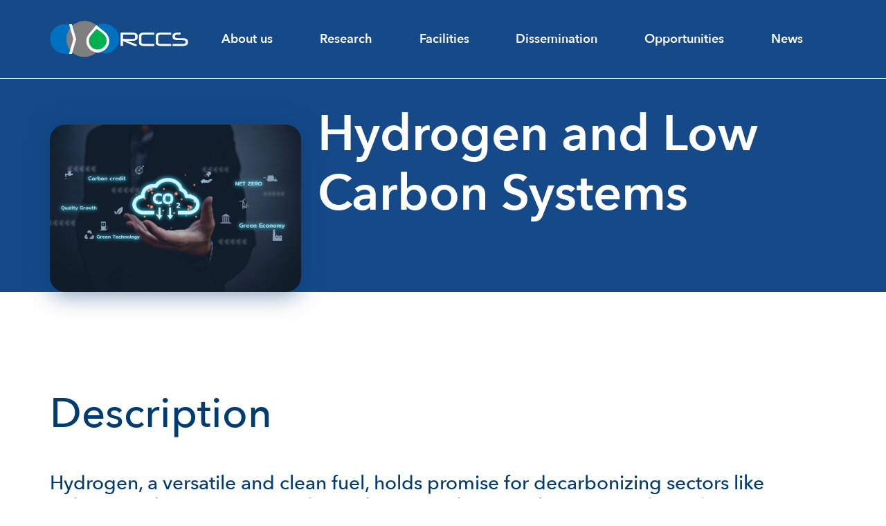

--- FILE ---
content_type: text/html; charset=UTF-8
request_url: https://rccs.hw.ac.uk/research-theme/hydrogen-and-low-carbon-systems/
body_size: 9380
content:
<!doctype html>
<html lang="en-GB">
  <head>
    <meta charset="utf-8">
    <meta name="viewport" content="width=device-width, initial-scale=1">
    <title>Hydrogen and Low Carbon Systems &#8211; RCCS</title>
<meta name='robots' content='max-image-preview:large' />
<link rel="alternate" title="oEmbed (JSON)" type="application/json+oembed" href="https://rccs.hw.ac.uk/wp-json/oembed/1.0/embed?url=https%3A%2F%2Frccs.hw.ac.uk%2Fresearch-theme%2Fhydrogen-and-low-carbon-systems%2F" />
<link rel="alternate" title="oEmbed (XML)" type="text/xml+oembed" href="https://rccs.hw.ac.uk/wp-json/oembed/1.0/embed?url=https%3A%2F%2Frccs.hw.ac.uk%2Fresearch-theme%2Fhydrogen-and-low-carbon-systems%2F&#038;format=xml" />
<style id='wp-img-auto-sizes-contain-inline-css'>
img:is([sizes=auto i],[sizes^="auto," i]){contain-intrinsic-size:3000px 1500px}
/*# sourceURL=wp-img-auto-sizes-contain-inline-css */
</style>
<style id='wp-emoji-styles-inline-css'>

	img.wp-smiley, img.emoji {
		display: inline !important;
		border: none !important;
		box-shadow: none !important;
		height: 1em !important;
		width: 1em !important;
		margin: 0 0.07em !important;
		vertical-align: -0.1em !important;
		background: none !important;
		padding: 0 !important;
	}
/*# sourceURL=wp-emoji-styles-inline-css */
</style>
<style id='wp-block-library-inline-css'>
:root{--wp-block-synced-color:#7a00df;--wp-block-synced-color--rgb:122,0,223;--wp-bound-block-color:var(--wp-block-synced-color);--wp-editor-canvas-background:#ddd;--wp-admin-theme-color:#007cba;--wp-admin-theme-color--rgb:0,124,186;--wp-admin-theme-color-darker-10:#006ba1;--wp-admin-theme-color-darker-10--rgb:0,107,160.5;--wp-admin-theme-color-darker-20:#005a87;--wp-admin-theme-color-darker-20--rgb:0,90,135;--wp-admin-border-width-focus:2px}@media (min-resolution:192dpi){:root{--wp-admin-border-width-focus:1.5px}}.wp-element-button{cursor:pointer}:root .has-very-light-gray-background-color{background-color:#eee}:root .has-very-dark-gray-background-color{background-color:#313131}:root .has-very-light-gray-color{color:#eee}:root .has-very-dark-gray-color{color:#313131}:root .has-vivid-green-cyan-to-vivid-cyan-blue-gradient-background{background:linear-gradient(135deg,#00d084,#0693e3)}:root .has-purple-crush-gradient-background{background:linear-gradient(135deg,#34e2e4,#4721fb 50%,#ab1dfe)}:root .has-hazy-dawn-gradient-background{background:linear-gradient(135deg,#faaca8,#dad0ec)}:root .has-subdued-olive-gradient-background{background:linear-gradient(135deg,#fafae1,#67a671)}:root .has-atomic-cream-gradient-background{background:linear-gradient(135deg,#fdd79a,#004a59)}:root .has-nightshade-gradient-background{background:linear-gradient(135deg,#330968,#31cdcf)}:root .has-midnight-gradient-background{background:linear-gradient(135deg,#020381,#2874fc)}:root{--wp--preset--font-size--normal:16px;--wp--preset--font-size--huge:42px}.has-regular-font-size{font-size:1em}.has-larger-font-size{font-size:2.625em}.has-normal-font-size{font-size:var(--wp--preset--font-size--normal)}.has-huge-font-size{font-size:var(--wp--preset--font-size--huge)}.has-text-align-center{text-align:center}.has-text-align-left{text-align:left}.has-text-align-right{text-align:right}.has-fit-text{white-space:nowrap!important}#end-resizable-editor-section{display:none}.aligncenter{clear:both}.items-justified-left{justify-content:flex-start}.items-justified-center{justify-content:center}.items-justified-right{justify-content:flex-end}.items-justified-space-between{justify-content:space-between}.screen-reader-text{border:0;clip-path:inset(50%);height:1px;margin:-1px;overflow:hidden;padding:0;position:absolute;width:1px;word-wrap:normal!important}.screen-reader-text:focus{background-color:#ddd;clip-path:none;color:#444;display:block;font-size:1em;height:auto;left:5px;line-height:normal;padding:15px 23px 14px;text-decoration:none;top:5px;width:auto;z-index:100000}html :where(.has-border-color){border-style:solid}html :where([style*=border-top-color]){border-top-style:solid}html :where([style*=border-right-color]){border-right-style:solid}html :where([style*=border-bottom-color]){border-bottom-style:solid}html :where([style*=border-left-color]){border-left-style:solid}html :where([style*=border-width]){border-style:solid}html :where([style*=border-top-width]){border-top-style:solid}html :where([style*=border-right-width]){border-right-style:solid}html :where([style*=border-bottom-width]){border-bottom-style:solid}html :where([style*=border-left-width]){border-left-style:solid}html :where(img[class*=wp-image-]){height:auto;max-width:100%}:where(figure){margin:0 0 1em}html :where(.is-position-sticky){--wp-admin--admin-bar--position-offset:var(--wp-admin--admin-bar--height,0px)}@media screen and (max-width:600px){html :where(.is-position-sticky){--wp-admin--admin-bar--position-offset:0px}}

/*# sourceURL=wp-block-library-inline-css */
</style><style id='global-styles-inline-css'>
:root{--wp--preset--aspect-ratio--square: 1;--wp--preset--aspect-ratio--4-3: 4/3;--wp--preset--aspect-ratio--3-4: 3/4;--wp--preset--aspect-ratio--3-2: 3/2;--wp--preset--aspect-ratio--2-3: 2/3;--wp--preset--aspect-ratio--16-9: 16/9;--wp--preset--aspect-ratio--9-16: 9/16;--wp--preset--color--black: #000000;--wp--preset--color--cyan-bluish-gray: #abb8c3;--wp--preset--color--white: #ffffff;--wp--preset--color--pale-pink: #f78da7;--wp--preset--color--vivid-red: #cf2e2e;--wp--preset--color--luminous-vivid-orange: #ff6900;--wp--preset--color--luminous-vivid-amber: #fcb900;--wp--preset--color--light-green-cyan: #7bdcb5;--wp--preset--color--vivid-green-cyan: #00d084;--wp--preset--color--pale-cyan-blue: #8ed1fc;--wp--preset--color--vivid-cyan-blue: #0693e3;--wp--preset--color--vivid-purple: #9b51e0;--wp--preset--gradient--vivid-cyan-blue-to-vivid-purple: linear-gradient(135deg,rgb(6,147,227) 0%,rgb(155,81,224) 100%);--wp--preset--gradient--light-green-cyan-to-vivid-green-cyan: linear-gradient(135deg,rgb(122,220,180) 0%,rgb(0,208,130) 100%);--wp--preset--gradient--luminous-vivid-amber-to-luminous-vivid-orange: linear-gradient(135deg,rgb(252,185,0) 0%,rgb(255,105,0) 100%);--wp--preset--gradient--luminous-vivid-orange-to-vivid-red: linear-gradient(135deg,rgb(255,105,0) 0%,rgb(207,46,46) 100%);--wp--preset--gradient--very-light-gray-to-cyan-bluish-gray: linear-gradient(135deg,rgb(238,238,238) 0%,rgb(169,184,195) 100%);--wp--preset--gradient--cool-to-warm-spectrum: linear-gradient(135deg,rgb(74,234,220) 0%,rgb(151,120,209) 20%,rgb(207,42,186) 40%,rgb(238,44,130) 60%,rgb(251,105,98) 80%,rgb(254,248,76) 100%);--wp--preset--gradient--blush-light-purple: linear-gradient(135deg,rgb(255,206,236) 0%,rgb(152,150,240) 100%);--wp--preset--gradient--blush-bordeaux: linear-gradient(135deg,rgb(254,205,165) 0%,rgb(254,45,45) 50%,rgb(107,0,62) 100%);--wp--preset--gradient--luminous-dusk: linear-gradient(135deg,rgb(255,203,112) 0%,rgb(199,81,192) 50%,rgb(65,88,208) 100%);--wp--preset--gradient--pale-ocean: linear-gradient(135deg,rgb(255,245,203) 0%,rgb(182,227,212) 50%,rgb(51,167,181) 100%);--wp--preset--gradient--electric-grass: linear-gradient(135deg,rgb(202,248,128) 0%,rgb(113,206,126) 100%);--wp--preset--gradient--midnight: linear-gradient(135deg,rgb(2,3,129) 0%,rgb(40,116,252) 100%);--wp--preset--font-size--small: 13px;--wp--preset--font-size--medium: 20px;--wp--preset--font-size--large: 36px;--wp--preset--font-size--x-large: 42px;--wp--preset--spacing--20: 0.44rem;--wp--preset--spacing--30: 0.67rem;--wp--preset--spacing--40: 1rem;--wp--preset--spacing--50: 1.5rem;--wp--preset--spacing--60: 2.25rem;--wp--preset--spacing--70: 3.38rem;--wp--preset--spacing--80: 5.06rem;--wp--preset--shadow--natural: 6px 6px 9px rgba(0, 0, 0, 0.2);--wp--preset--shadow--deep: 12px 12px 50px rgba(0, 0, 0, 0.4);--wp--preset--shadow--sharp: 6px 6px 0px rgba(0, 0, 0, 0.2);--wp--preset--shadow--outlined: 6px 6px 0px -3px rgb(255, 255, 255), 6px 6px rgb(0, 0, 0);--wp--preset--shadow--crisp: 6px 6px 0px rgb(0, 0, 0);}:where(body) { margin: 0; }.wp-site-blocks > .alignleft { float: left; margin-right: 2em; }.wp-site-blocks > .alignright { float: right; margin-left: 2em; }.wp-site-blocks > .aligncenter { justify-content: center; margin-left: auto; margin-right: auto; }:where(.is-layout-flex){gap: 0.5em;}:where(.is-layout-grid){gap: 0.5em;}.is-layout-flow > .alignleft{float: left;margin-inline-start: 0;margin-inline-end: 2em;}.is-layout-flow > .alignright{float: right;margin-inline-start: 2em;margin-inline-end: 0;}.is-layout-flow > .aligncenter{margin-left: auto !important;margin-right: auto !important;}.is-layout-constrained > .alignleft{float: left;margin-inline-start: 0;margin-inline-end: 2em;}.is-layout-constrained > .alignright{float: right;margin-inline-start: 2em;margin-inline-end: 0;}.is-layout-constrained > .aligncenter{margin-left: auto !important;margin-right: auto !important;}.is-layout-constrained > :where(:not(.alignleft):not(.alignright):not(.alignfull)){margin-left: auto !important;margin-right: auto !important;}body .is-layout-flex{display: flex;}.is-layout-flex{flex-wrap: wrap;align-items: center;}.is-layout-flex > :is(*, div){margin: 0;}body .is-layout-grid{display: grid;}.is-layout-grid > :is(*, div){margin: 0;}body{padding-top: 0px;padding-right: 0px;padding-bottom: 0px;padding-left: 0px;}a:where(:not(.wp-element-button)){text-decoration: underline;}:root :where(.wp-element-button, .wp-block-button__link){background-color: #32373c;border-width: 0;color: #fff;font-family: inherit;font-size: inherit;font-style: inherit;font-weight: inherit;letter-spacing: inherit;line-height: inherit;padding-top: calc(0.667em + 2px);padding-right: calc(1.333em + 2px);padding-bottom: calc(0.667em + 2px);padding-left: calc(1.333em + 2px);text-decoration: none;text-transform: inherit;}.has-black-color{color: var(--wp--preset--color--black) !important;}.has-cyan-bluish-gray-color{color: var(--wp--preset--color--cyan-bluish-gray) !important;}.has-white-color{color: var(--wp--preset--color--white) !important;}.has-pale-pink-color{color: var(--wp--preset--color--pale-pink) !important;}.has-vivid-red-color{color: var(--wp--preset--color--vivid-red) !important;}.has-luminous-vivid-orange-color{color: var(--wp--preset--color--luminous-vivid-orange) !important;}.has-luminous-vivid-amber-color{color: var(--wp--preset--color--luminous-vivid-amber) !important;}.has-light-green-cyan-color{color: var(--wp--preset--color--light-green-cyan) !important;}.has-vivid-green-cyan-color{color: var(--wp--preset--color--vivid-green-cyan) !important;}.has-pale-cyan-blue-color{color: var(--wp--preset--color--pale-cyan-blue) !important;}.has-vivid-cyan-blue-color{color: var(--wp--preset--color--vivid-cyan-blue) !important;}.has-vivid-purple-color{color: var(--wp--preset--color--vivid-purple) !important;}.has-black-background-color{background-color: var(--wp--preset--color--black) !important;}.has-cyan-bluish-gray-background-color{background-color: var(--wp--preset--color--cyan-bluish-gray) !important;}.has-white-background-color{background-color: var(--wp--preset--color--white) !important;}.has-pale-pink-background-color{background-color: var(--wp--preset--color--pale-pink) !important;}.has-vivid-red-background-color{background-color: var(--wp--preset--color--vivid-red) !important;}.has-luminous-vivid-orange-background-color{background-color: var(--wp--preset--color--luminous-vivid-orange) !important;}.has-luminous-vivid-amber-background-color{background-color: var(--wp--preset--color--luminous-vivid-amber) !important;}.has-light-green-cyan-background-color{background-color: var(--wp--preset--color--light-green-cyan) !important;}.has-vivid-green-cyan-background-color{background-color: var(--wp--preset--color--vivid-green-cyan) !important;}.has-pale-cyan-blue-background-color{background-color: var(--wp--preset--color--pale-cyan-blue) !important;}.has-vivid-cyan-blue-background-color{background-color: var(--wp--preset--color--vivid-cyan-blue) !important;}.has-vivid-purple-background-color{background-color: var(--wp--preset--color--vivid-purple) !important;}.has-black-border-color{border-color: var(--wp--preset--color--black) !important;}.has-cyan-bluish-gray-border-color{border-color: var(--wp--preset--color--cyan-bluish-gray) !important;}.has-white-border-color{border-color: var(--wp--preset--color--white) !important;}.has-pale-pink-border-color{border-color: var(--wp--preset--color--pale-pink) !important;}.has-vivid-red-border-color{border-color: var(--wp--preset--color--vivid-red) !important;}.has-luminous-vivid-orange-border-color{border-color: var(--wp--preset--color--luminous-vivid-orange) !important;}.has-luminous-vivid-amber-border-color{border-color: var(--wp--preset--color--luminous-vivid-amber) !important;}.has-light-green-cyan-border-color{border-color: var(--wp--preset--color--light-green-cyan) !important;}.has-vivid-green-cyan-border-color{border-color: var(--wp--preset--color--vivid-green-cyan) !important;}.has-pale-cyan-blue-border-color{border-color: var(--wp--preset--color--pale-cyan-blue) !important;}.has-vivid-cyan-blue-border-color{border-color: var(--wp--preset--color--vivid-cyan-blue) !important;}.has-vivid-purple-border-color{border-color: var(--wp--preset--color--vivid-purple) !important;}.has-vivid-cyan-blue-to-vivid-purple-gradient-background{background: var(--wp--preset--gradient--vivid-cyan-blue-to-vivid-purple) !important;}.has-light-green-cyan-to-vivid-green-cyan-gradient-background{background: var(--wp--preset--gradient--light-green-cyan-to-vivid-green-cyan) !important;}.has-luminous-vivid-amber-to-luminous-vivid-orange-gradient-background{background: var(--wp--preset--gradient--luminous-vivid-amber-to-luminous-vivid-orange) !important;}.has-luminous-vivid-orange-to-vivid-red-gradient-background{background: var(--wp--preset--gradient--luminous-vivid-orange-to-vivid-red) !important;}.has-very-light-gray-to-cyan-bluish-gray-gradient-background{background: var(--wp--preset--gradient--very-light-gray-to-cyan-bluish-gray) !important;}.has-cool-to-warm-spectrum-gradient-background{background: var(--wp--preset--gradient--cool-to-warm-spectrum) !important;}.has-blush-light-purple-gradient-background{background: var(--wp--preset--gradient--blush-light-purple) !important;}.has-blush-bordeaux-gradient-background{background: var(--wp--preset--gradient--blush-bordeaux) !important;}.has-luminous-dusk-gradient-background{background: var(--wp--preset--gradient--luminous-dusk) !important;}.has-pale-ocean-gradient-background{background: var(--wp--preset--gradient--pale-ocean) !important;}.has-electric-grass-gradient-background{background: var(--wp--preset--gradient--electric-grass) !important;}.has-midnight-gradient-background{background: var(--wp--preset--gradient--midnight) !important;}.has-small-font-size{font-size: var(--wp--preset--font-size--small) !important;}.has-medium-font-size{font-size: var(--wp--preset--font-size--medium) !important;}.has-large-font-size{font-size: var(--wp--preset--font-size--large) !important;}.has-x-large-font-size{font-size: var(--wp--preset--font-size--x-large) !important;}
/*# sourceURL=global-styles-inline-css */
</style>

<link rel='stylesheet' id='contact-form-7-css' href='https://rccs.hw.ac.uk/wp-content/plugins/contact-form-7/includes/css/styles.css?ver=6.1.1' media='all' />
<link rel='stylesheet' id='app/0-css' href='https://rccs.hw.ac.uk/wp-content/themes/rccs/public/css/app.5e0e34.css' media='all' />
<link rel="https://api.w.org/" href="https://rccs.hw.ac.uk/wp-json/" /><link rel="alternate" title="JSON" type="application/json" href="https://rccs.hw.ac.uk/wp-json/wp/v2/research-theme/510" /><link rel="EditURI" type="application/rsd+xml" title="RSD" href="https://rccs.hw.ac.uk/xmlrpc.php?rsd" />
<meta name="generator" content="WordPress 6.9" />
<link rel="canonical" href="https://rccs.hw.ac.uk/research-theme/hydrogen-and-low-carbon-systems/" />
<link rel='shortlink' href='https://rccs.hw.ac.uk/?p=510' />
<link rel="icon" href="https://rccs.hw.ac.uk/wp-content/uploads/2024/02/cropped-RCCS_New_Logo2-1-32x32.png" sizes="32x32" />
<link rel="icon" href="https://rccs.hw.ac.uk/wp-content/uploads/2024/02/cropped-RCCS_New_Logo2-1-192x192.png" sizes="192x192" />
<link rel="apple-touch-icon" href="https://rccs.hw.ac.uk/wp-content/uploads/2024/02/cropped-RCCS_New_Logo2-1-180x180.png" />
<meta name="msapplication-TileImage" content="https://rccs.hw.ac.uk/wp-content/uploads/2024/02/cropped-RCCS_New_Logo2-1-270x270.png" />
  </head>

  <body class="wp-singular research-theme-template-default single single-research-theme postid-510 wp-embed-responsive wp-theme-rccs hydrogen-and-low-carbon-systems">
        
    <div id="app">
      <header class="header">
  <div class="container">
    <div class="row">
      <div class="col-12 header__col">
        <a class="brand" href="https://rccs.hw.ac.uk/">
          <img class="img-fluid" src="https://rccs.hw.ac.uk/wp-content/themes/rccs/public/images/brand.990e08.svg" alt="RCCS">
        </a>

                  <nav class="header__navigation" aria-label="Menu">
            <div class="menu-menu-container"><ul id="menu-menu" class="nav"><li id="menu-item-545" class="menu-item menu-item-type-post_type menu-item-object-page menu-item-545"><a href="https://rccs.hw.ac.uk/about-us/">About us</a></li>
<li id="menu-item-542" class="menu-item menu-item-type-post_type_archive menu-item-object-research-theme menu-item-542"><a href="https://rccs.hw.ac.uk/research-theme/">Research</a></li>
<li id="menu-item-582" class="menu-item menu-item-type-post_type menu-item-object-page menu-item-582"><a href="https://rccs.hw.ac.uk/facilities/">Facilities</a></li>
<li id="menu-item-604" class="menu-item menu-item-type-post_type menu-item-object-page menu-item-604"><a href="https://rccs.hw.ac.uk/dissemination/">Dissemination</a></li>
<li id="menu-item-648" class="menu-item menu-item-type-post_type menu-item-object-page menu-item-648"><a href="https://rccs.hw.ac.uk/opportunities/">Opportunities</a></li>
<li id="menu-item-649" class="menu-item menu-item-type-post_type menu-item-object-page current_page_parent menu-item-649"><a href="https://rccs.hw.ac.uk/news/">News</a></li>
</ul></div>
          </nav>
                  <div class="header__responsive__button" data-aos="fade-down" data-aos-delay="500" data-aos-once="true">
          
            <span></span>
            <span></span>
            <span></span>
          </div>
          
      </div>
    </div>
  </div>

</header>
<div class="header__placeholder"></div>


<div class="header__responsive">
  <div class="container">
    <div class="row">
      <div class="col-12">
        <div class="header__responsive__close"></div>
                  <nav class="header__responsive__navigation" aria-label="Menu">
            <div class="menu-menu-container"><ul id="menu-menu-1" class="nav"><li class="menu-item menu-item-type-post_type menu-item-object-page menu-item-545"><a href="https://rccs.hw.ac.uk/about-us/">About us</a></li>
<li class="menu-item menu-item-type-post_type_archive menu-item-object-research-theme menu-item-542"><a href="https://rccs.hw.ac.uk/research-theme/">Research</a></li>
<li class="menu-item menu-item-type-post_type menu-item-object-page menu-item-582"><a href="https://rccs.hw.ac.uk/facilities/">Facilities</a></li>
<li class="menu-item menu-item-type-post_type menu-item-object-page menu-item-604"><a href="https://rccs.hw.ac.uk/dissemination/">Dissemination</a></li>
<li class="menu-item menu-item-type-post_type menu-item-object-page menu-item-648"><a href="https://rccs.hw.ac.uk/opportunities/">Opportunities</a></li>
<li class="menu-item menu-item-type-post_type menu-item-object-page current_page_parent menu-item-649"><a href="https://rccs.hw.ac.uk/news/">News</a></li>
</ul></div>
          </nav>
              </div>
    </div>
  </div>
</div>
  <main id="main" class="main">
           <section class="jumbo jumbo--overlapped">
    <div class="jumbo__veil"></div>
    <div class="container">
        <div class="row">
            <div class="col-lg-4">
                <img src="https://rccs.hw.ac.uk/wp-content/uploads/2023/11/HLCS1-scaled.jpg" class="img-fluid jumbo__card__image" alt="">
            </div>
            <div class="col-lg-8 align-items-center d-flex text-start">
                <h1 class="jumbo__title title__demi titleXXL">Hydrogen and Low Carbon Systems</h1>
            </div>
        </div>
    </div>
</section>

<section class="intro__section block">
  <div class="container">
      <div class="row">
          <div class="col-12">
              <p class="title titleXL title__block">Description</p>
              <div class="intro__section__text titleS title"><p>Hydrogen, a versatile and clean fuel, holds promise for decarbonizing sectors like industry and transportation. The Hydrogen and Low Carbon System (HLCS) is a system designed to generate significantly reduced carbon dioxide emissions throughout its entire lifecycle while maintaining economic welfare and activities. Represents a pivotal shift towards sustainable energy solutions.</p>
</div>
          </div>
      </div>
  </div>
</section>

<section class="image__section block">
  <div class="container">
      <div class="row">
          <div class="col-12">
              <img src="" class="img-fluid" alt="" style="margin:0 auto; display:block; border-radius: 22px;overflow: hidden;">
          </div>
      </div>
  </div>
</section>

<section class="member__list block">
  <div class="container">
      <div class="row">
          <div class="col-12">
              <h2 class="title titleXL title__block">Members</h2>
          </div>
                            
                        <div class="col-sm-6 col-md-4 col-lg-3">
                            <div class="member__card" style="margin-bottom: 30px">
                <a href="https://rccs.hw.ac.uk/team/prof-john-andresen/">
                  <img src="https://rccs.hw.ac.uk/wp-content/uploads/2024/01/John-Andresen.jpg" alt="">
                  <div class="member__card__name title titleS">Prof. John Andresen</div>
                  <div class="member__card__position">Professor - Associate Director of Hydrogen and Low Carbon Systems</div>
                </a>
              </div>
            </div>
                        <div class="col-sm-6 col-md-4 col-lg-3">
                            <div class="member__card" style="margin-bottom: 30px">
                <a href="https://rccs.hw.ac.uk/team/dr-manuel-ojeda/">
                  <img src="https://rccs.hw.ac.uk/wp-content/uploads/2024/01/m_ojeda_pic.jpg" alt="">
                  <div class="member__card__name title titleS">Dr. Manuel Ojeda</div>
                  <div class="member__card__position">Research Fellow</div>
                </a>
              </div>
            </div>
                        <div class="col-sm-6 col-md-4 col-lg-3">
                            <div class="member__card" style="margin-bottom: 30px">
                <a href="https://rccs.hw.ac.uk/team/amir/">
                  <img src="https://rccs.hw.ac.uk/wp-content/uploads/2023/12/Amir2-scaled.jpg" alt="">
                  <div class="member__card__name title titleS">Dr Amir Jahanbakhsh</div>
                  <div class="member__card__position">Research Fellow </div>
                </a>
              </div>
            </div>
                        <div class="col-sm-6 col-md-4 col-lg-3">
                            <div class="member__card" style="margin-bottom: 30px">
                <a href="https://rccs.hw.ac.uk/team/dr-omid-shahrokhi/">
                  <img src="https://rccs.hw.ac.uk/wp-content/uploads/2024/01/Shahrokhi-RCCS-Profile-1.png" alt="">
                  <div class="member__card__name title titleS">Dr. Omid Shahrokhi</div>
                  <div class="member__card__position">Research Fellow</div>
                </a>
              </div>
            </div>
                        <div class="col-sm-6 col-md-4 col-lg-3">
                            <div class="member__card" style="margin-bottom: 30px">
                <a href="https://rccs.hw.ac.uk/team/dr-rumbidzai-nhunduru/">
                  <img src="https://rccs.hw.ac.uk/wp-content/uploads/2018/11/Rumbidzai_Nhunduru.jpg" alt="">
                  <div class="member__card__name title titleS">Dr. Rumbidzai Nhunduru</div>
                  <div class="member__card__position">Research Associate</div>
                </a>
              </div>
            </div>
                        <div class="col-sm-6 col-md-4 col-lg-3">
                            <div class="member__card" style="margin-bottom: 30px">
                <a href="https://rccs.hw.ac.uk/team/ashween-kaur-virdee/">
                  <img src="https://rccs.hw.ac.uk/wp-content/uploads/2024/01/Ashween-Kaur-Virdee.jpg" alt="">
                  <div class="member__card__name title titleS">Ashween Kaur Virdee</div>
                  <div class="member__card__position">PhD Student</div>
                </a>
              </div>
            </div>
                        <div class="col-sm-6 col-md-4 col-lg-3">
                            <div class="member__card" style="margin-bottom: 30px">
                <a href="https://rccs.hw.ac.uk/team/nick-diamantakis/">
                  <img src="https://rccs.hw.ac.uk/wp-content/uploads/2022/10/Nikolaos_Diamantakis.png" alt="">
                  <div class="member__card__name title titleS">Nick Diamantakis</div>
                  <div class="member__card__position">PhD Student</div>
                </a>
              </div>
            </div>
                        <div class="col-sm-6 col-md-4 col-lg-3">
                            <div class="member__card" style="margin-bottom: 30px">
                <a href="https://rccs.hw.ac.uk/team/gift-udoh/">
                  <img src="https://rccs.hw.ac.uk/wp-content/uploads/2025/09/Gift1.jpg" alt="">
                  <div class="member__card__name title titleS">Gift Udoh</div>
                  <div class="member__card__position">PhD student (CDT-GIF)</div>
                </a>
              </div>
            </div>
                        <div class="col-sm-6 col-md-4 col-lg-3">
                            <div class="member__card" style="margin-bottom: 30px">
                <a href="https://rccs.hw.ac.uk/team/abdolali-mosallanezhad/">
                  <img src="https://rccs.hw.ac.uk/wp-content/uploads/2025/10/AliMosa.jpg" alt="">
                  <div class="member__card__name title titleS">Abdolali Mosallanezhad</div>
                  <div class="member__card__position">PhD Student</div>
                </a>
              </div>
            </div>
                      
              </div>
  </div>
</section>

<section class="projects__related block">
  <div class="container">
      <div class="row">
          <div class="col-12">
              <h2 class="title titleXL title__block">Related projects</h2>

            <div class="accordion accordion-flush" id="accordionProjects">
                                                            <div class="accordion-item">
                <h2 class="accordion-header title titleM" id="flush-heading1">
        <button class="accordion-button collapsed title titleM" type="button" data-bs-toggle="collapse" data-bs-target="#flush-collapse1" aria-expanded="false" aria-controls="flush-collapse1">
        MILEPOST-Microscale Processes Governing Global Sustainability
        </button>
      </h2>
                  
                  <div id="flush-collapse1" class="accordion-collapse collapse" aria-labelledby="flush-heading1" data-bs-parent="#accordionProjects">
                    <div class="accordion-body">
                      <div class="row">
                        <div class="col-lg-4">
                          <img src="https://rccs.hw.ac.uk/wp-content/uploads/2023/11/MILEPOST_Logo_RCCS-1.png" alt="" class="img-fluid">
                        </div>
                        <div class="col-lg-8">
                          <div class="accordion-body--sumary">
                            <p>The ERC MILEPOST project will transform our ability to analyse and predict the behaviour of a wide range of pore-scale processes governing the macroscopic behaviour of complex subsurface systems and open up new horizons for science in other areas, e.g porosity controlled in polymers and bioprinting.</p>

                          </div>
                                                    <div class="accordion-body--item">
                            <div class="accordion-body--item__title">Funder</div>
                            <div class="accordion-body--item__value">European Research Council (ERC)</div>
                          </div>
                                                                              <div class="accordion-body--item">
                            <div class="accordion-body--item__title">Grant</div>
                            <div class="accordion-body--item__value">€3m</div>
                          </div>
                                                                              <div class="accordion-body--item">
                            <div class="accordion-body--item__title">Duration</div>
                            <div class="accordion-body--item__value">September 2016– December 2022</div>
                          </div>
                          
                          <a href="https://rccs.hw.ac.uk/project/milepost-microscale-processes-governing-global-sustainability/" class="btn btn__primary mt-4 mb-4">Go to project</a>
                          
                          
                          
                          
                        </div>
                      </div>
                      
                    
                    
                    </div>
                  </div>
                </div>
                                                              <div class="accordion-item">
                <h2 class="accordion-header title titleM" id="flush-heading2">
        <button class="accordion-button collapsed title titleM" type="button" data-bs-toggle="collapse" data-bs-target="#flush-collapse2" aria-expanded="false" aria-controls="flush-collapse2">
        Biomanufacturing with carbon capture and utilisation: A Zero Carbon Loss System
        </button>
      </h2>
                  
                  <div id="flush-collapse2" class="accordion-collapse collapse" aria-labelledby="flush-heading2" data-bs-parent="#accordionProjects">
                    <div class="accordion-body">
                      <div class="row">
                        <div class="col-lg-4">
                          <img src="https://rccs.hw.ac.uk/wp-content/uploads/2024/01/BMCCU.png" alt="" class="img-fluid">
                        </div>
                        <div class="col-lg-8">
                          <div class="accordion-body--sumary">
                            <p>The project will create the first-of-its-kind Zero Carbon Loss biomanufacturing system that will pave the way for the UK to reach the 2050 Net Zero target. This will be achieved by developing novel sustainable biomanufacturing of aromatics, heterocyclics and other lignocellulosics products with integrated carbon capture and utilization within the manufacturing process. These bio-based products, like building blocks of Lego, then will be used in different combinations to make various product such as pharmaceuticals, plastics, textile, composite materials, etc, with overall net zero carbon loss (emission and waste) throughout the manufacturing life cycle.</p>

                          </div>
                                                    <div class="accordion-body--item">
                            <div class="accordion-body--item__title">Funder</div>
                            <div class="accordion-body--item__value">EPSRC</div>
                          </div>
                                                                                                        <div class="accordion-body--item">
                            <div class="accordion-body--item__title">Duration</div>
                            <div class="accordion-body--item__value">March 2022 -</div>
                          </div>
                          
                          <a href="https://rccs.hw.ac.uk/project/biomanufacturing-with-carbon-capture-and-utilisation-a-zero-carbon-loss-system/" class="btn btn__primary mt-4 mb-4">Go to project</a>
                          
                          
                          
                          
                        </div>
                      </div>
                      
                    
                    
                    </div>
                  </div>
                </div>
                                          </div>
    
       
            
          </div>
      </div>
  </div>
</section>


    </main>

<footer class="footer">
  <div class="container">
    <div class="row">

      <div class="col-md-12 col-lg-3 footer__col">
        <div class="footer__col__title">Find us</div>
        <div class="footer__col__content">
          <p>Heriot-Watt University, Edinburgh, Scotland, UK EH14 4AS</p>
          <p><a href="#" style="opacity: 0.6; text-decoration:underline">Open in Google Maps</a></p>
        </div>
      </div>
      <div class="col-md-12 col-lg-3 footer__col">
        <div class="footer__col__title">Explore</div>
        <div class="footer__col__content">
                      <nav class="footer__nav" aria-label="Menu">
              <div class="menu-menu-container"><ul id="menu-menu-2" class="nav"><li class="menu-item menu-item-type-post_type menu-item-object-page menu-item-545"><a href="https://rccs.hw.ac.uk/about-us/">About us</a></li>
<li class="menu-item menu-item-type-post_type_archive menu-item-object-research-theme menu-item-542"><a href="https://rccs.hw.ac.uk/research-theme/">Research</a></li>
<li class="menu-item menu-item-type-post_type menu-item-object-page menu-item-582"><a href="https://rccs.hw.ac.uk/facilities/">Facilities</a></li>
<li class="menu-item menu-item-type-post_type menu-item-object-page menu-item-604"><a href="https://rccs.hw.ac.uk/dissemination/">Dissemination</a></li>
<li class="menu-item menu-item-type-post_type menu-item-object-page menu-item-648"><a href="https://rccs.hw.ac.uk/opportunities/">Opportunities</a></li>
<li class="menu-item menu-item-type-post_type menu-item-object-page current_page_parent menu-item-649"><a href="https://rccs.hw.ac.uk/news/">News</a></li>
</ul></div>
            </nav>
                  </div>
      </div>
      <div class="col-md-12 col-lg-3 footer__col">
        <div class="footer__col__title">Follow us</div>
        <div class="footer__col__content">
          <ul>
            <li><a href="https://twitter.com/HWU_RCCS" target="_blank">Twitter</a></li>
            
          </ul>
        </div>
      </div>
      <div class="col-md-12 col-lg-3 footer__col">
        <div class="footer__col__content">
          <div style="width:180px">
            <a href="https://www.hw.ac.uk/" target="_blank">
              <img src="https://rccs.hw.ac.uk/wp-content/themes/rccs/public/images/brand-heriotwatt.be8cc5.svg" alt="RCCS" class="img-fluid" style="width:100%">
            </a>
          </div>
        </div>
      </div>
    </div>
  </div>
</footer>
    </div>

        <script type="speculationrules">
{"prefetch":[{"source":"document","where":{"and":[{"href_matches":"/*"},{"not":{"href_matches":["/wp-*.php","/wp-admin/*","/wp-content/uploads/*","/wp-content/*","/wp-content/plugins/*","/wp-content/themes/rccs/*","/*\\?(.+)"]}},{"not":{"selector_matches":"a[rel~=\"nofollow\"]"}},{"not":{"selector_matches":".no-prefetch, .no-prefetch a"}}]},"eagerness":"conservative"}]}
</script>
<script src="https://rccs.hw.ac.uk/wp-includes/js/dist/hooks.min.js?ver=dd5603f07f9220ed27f1" id="wp-hooks-js"></script>
<script src="https://rccs.hw.ac.uk/wp-includes/js/dist/i18n.min.js?ver=c26c3dc7bed366793375" id="wp-i18n-js"></script>
<script id="wp-i18n-js-after">
wp.i18n.setLocaleData( { 'text direction\u0004ltr': [ 'ltr' ] } );
//# sourceURL=wp-i18n-js-after
</script>
<script src="https://rccs.hw.ac.uk/wp-content/plugins/contact-form-7/includes/swv/js/index.js?ver=6.1.1" id="swv-js"></script>
<script id="contact-form-7-js-before">
var wpcf7 = {
    "api": {
        "root": "https:\/\/rccs.hw.ac.uk\/wp-json\/",
        "namespace": "contact-form-7\/v1"
    }
};
//# sourceURL=contact-form-7-js-before
</script>
<script src="https://rccs.hw.ac.uk/wp-content/plugins/contact-form-7/includes/js/index.js?ver=6.1.1" id="contact-form-7-js"></script>
<script id="app/0-js-before">
(()=>{"use strict";var e,r={},o={};function t(e){var n=o[e];if(void 0!==n)return n.exports;var a=o[e]={exports:{}};return r[e](a,a.exports,t),a.exports}t.m=r,e=[],t.O=(r,o,n,a)=>{if(!o){var i=1/0;for(u=0;u<e.length;u++){o=e[u][0],n=e[u][1],a=e[u][2];for(var l=!0,s=0;s<o.length;s++)(!1&a||i>=a)&&Object.keys(t.O).every((e=>t.O[e](o[s])))?o.splice(s--,1):(l=!1,a<i&&(i=a));if(l){e.splice(u--,1);var f=n();void 0!==f&&(r=f)}}return r}a=a||0;for(var u=e.length;u>0&&e[u-1][2]>a;u--)e[u]=e[u-1];e[u]=[o,n,a]},t.d=(e,r)=>{for(var o in r)t.o(r,o)&&!t.o(e,o)&&Object.defineProperty(e,o,{enumerable:!0,get:r[o]})},t.o=(e,r)=>Object.prototype.hasOwnProperty.call(e,r),t.r=e=>{"undefined"!=typeof Symbol&&Symbol.toStringTag&&Object.defineProperty(e,Symbol.toStringTag,{value:"Module"}),Object.defineProperty(e,"__esModule",{value:!0})},(()=>{var e={666:0};t.O.j=r=>0===e[r];var r=(r,o)=>{var n,a,i=o[0],l=o[1],s=o[2],f=0;if(i.some((r=>0!==e[r]))){for(n in l)t.o(l,n)&&(t.m[n]=l[n]);if(s)var u=s(t)}for(r&&r(o);f<i.length;f++)a=i[f],t.o(e,a)&&e[a]&&e[a][0](),e[a]=0;return t.O(u)},o=self.webpackChunk_roots_bud_sage_sage=self.webpackChunk_roots_bud_sage_sage||[];o.forEach(r.bind(null,0)),o.push=r.bind(null,o.push.bind(o))})()})();
//# sourceURL=app%2F0-js-before
</script>
<script src="https://rccs.hw.ac.uk/wp-content/themes/rccs/public/js/app.6e60de.js" id="app/0-js"></script>
<script id="wp-emoji-settings" type="application/json">
{"baseUrl":"https://s.w.org/images/core/emoji/17.0.2/72x72/","ext":".png","svgUrl":"https://s.w.org/images/core/emoji/17.0.2/svg/","svgExt":".svg","source":{"concatemoji":"https://rccs.hw.ac.uk/wp-includes/js/wp-emoji-release.min.js?ver=6.9"}}
</script>
<script type="module">
/*! This file is auto-generated */
const a=JSON.parse(document.getElementById("wp-emoji-settings").textContent),o=(window._wpemojiSettings=a,"wpEmojiSettingsSupports"),s=["flag","emoji"];function i(e){try{var t={supportTests:e,timestamp:(new Date).valueOf()};sessionStorage.setItem(o,JSON.stringify(t))}catch(e){}}function c(e,t,n){e.clearRect(0,0,e.canvas.width,e.canvas.height),e.fillText(t,0,0);t=new Uint32Array(e.getImageData(0,0,e.canvas.width,e.canvas.height).data);e.clearRect(0,0,e.canvas.width,e.canvas.height),e.fillText(n,0,0);const a=new Uint32Array(e.getImageData(0,0,e.canvas.width,e.canvas.height).data);return t.every((e,t)=>e===a[t])}function p(e,t){e.clearRect(0,0,e.canvas.width,e.canvas.height),e.fillText(t,0,0);var n=e.getImageData(16,16,1,1);for(let e=0;e<n.data.length;e++)if(0!==n.data[e])return!1;return!0}function u(e,t,n,a){switch(t){case"flag":return n(e,"\ud83c\udff3\ufe0f\u200d\u26a7\ufe0f","\ud83c\udff3\ufe0f\u200b\u26a7\ufe0f")?!1:!n(e,"\ud83c\udde8\ud83c\uddf6","\ud83c\udde8\u200b\ud83c\uddf6")&&!n(e,"\ud83c\udff4\udb40\udc67\udb40\udc62\udb40\udc65\udb40\udc6e\udb40\udc67\udb40\udc7f","\ud83c\udff4\u200b\udb40\udc67\u200b\udb40\udc62\u200b\udb40\udc65\u200b\udb40\udc6e\u200b\udb40\udc67\u200b\udb40\udc7f");case"emoji":return!a(e,"\ud83e\u1fac8")}return!1}function f(e,t,n,a){let r;const o=(r="undefined"!=typeof WorkerGlobalScope&&self instanceof WorkerGlobalScope?new OffscreenCanvas(300,150):document.createElement("canvas")).getContext("2d",{willReadFrequently:!0}),s=(o.textBaseline="top",o.font="600 32px Arial",{});return e.forEach(e=>{s[e]=t(o,e,n,a)}),s}function r(e){var t=document.createElement("script");t.src=e,t.defer=!0,document.head.appendChild(t)}a.supports={everything:!0,everythingExceptFlag:!0},new Promise(t=>{let n=function(){try{var e=JSON.parse(sessionStorage.getItem(o));if("object"==typeof e&&"number"==typeof e.timestamp&&(new Date).valueOf()<e.timestamp+604800&&"object"==typeof e.supportTests)return e.supportTests}catch(e){}return null}();if(!n){if("undefined"!=typeof Worker&&"undefined"!=typeof OffscreenCanvas&&"undefined"!=typeof URL&&URL.createObjectURL&&"undefined"!=typeof Blob)try{var e="postMessage("+f.toString()+"("+[JSON.stringify(s),u.toString(),c.toString(),p.toString()].join(",")+"));",a=new Blob([e],{type:"text/javascript"});const r=new Worker(URL.createObjectURL(a),{name:"wpTestEmojiSupports"});return void(r.onmessage=e=>{i(n=e.data),r.terminate(),t(n)})}catch(e){}i(n=f(s,u,c,p))}t(n)}).then(e=>{for(const n in e)a.supports[n]=e[n],a.supports.everything=a.supports.everything&&a.supports[n],"flag"!==n&&(a.supports.everythingExceptFlag=a.supports.everythingExceptFlag&&a.supports[n]);var t;a.supports.everythingExceptFlag=a.supports.everythingExceptFlag&&!a.supports.flag,a.supports.everything||((t=a.source||{}).concatemoji?r(t.concatemoji):t.wpemoji&&t.twemoji&&(r(t.twemoji),r(t.wpemoji)))});
//# sourceURL=https://rccs.hw.ac.uk/wp-includes/js/wp-emoji-loader.min.js
</script>
  </body>
</html>


--- FILE ---
content_type: image/svg+xml
request_url: https://rccs.hw.ac.uk/wp-content/themes/rccs/public/images/brand.990e08.svg
body_size: 5714
content:
<svg width="262" height="70" viewBox="0 0 262 70" fill="none" xmlns="http://www.w3.org/2000/svg">
<path fill-rule="evenodd" clip-rule="evenodd" d="M8.85239 14.6502C19.9084 3.96893 37.7417 4.57379 48.6841 16.0011C59.6268 27.4282 59.535 45.3507 48.4791 56.0319C37.4231 66.7131 19.5899 66.1083 8.64727 54.6812C-2.29536 43.2538 -2.20352 25.3314 8.85239 14.6502Z" fill="#0070C0"/>
<path fill-rule="evenodd" clip-rule="evenodd" d="M83.128 13.367C94.1839 2.68575 112.017 3.2906 122.96 14.7177C133.903 26.1451 133.811 44.0675 122.755 54.7487C111.699 65.43 93.8656 64.8251 82.9229 53.398C71.9803 41.9707 72.0721 24.0482 83.128 13.367Z" fill="#0070C0"/>
<path fill-rule="evenodd" clip-rule="evenodd" d="M40.1514 11.9548C52.9242 -2.19791 74.6103 -3.35358 88.5885 9.37402C102.567 22.1014 103.544 43.8921 90.7709 58.0451C77.9981 72.1981 56.3122 73.3535 42.3338 60.6262C28.3557 47.8986 27.3786 26.1078 40.1514 11.9548Z" fill="#7F7F7F"/>
<path fill-rule="evenodd" clip-rule="evenodd" d="M36.3764 7.12689H41.7699L49.8264 35.3314L41.7699 63.536H36.3764L44.433 35.3314L36.3764 7.12689Z" fill="white"/>
<path fill-rule="evenodd" clip-rule="evenodd" d="M76.7843 55.9596C67.593 48.3238 66.3688 34.5713 74.0502 25.2427C78.6864 19.6125 83.3227 13.9823 87.9587 8.35202C93.5062 12.9605 99.0538 17.5692 104.601 22.1779C113.793 29.8135 115.017 43.566 107.335 52.8946C99.6538 62.2232 85.9756 63.5955 76.7843 55.9596Z" fill="white"/>
<path fill-rule="evenodd" clip-rule="evenodd" d="M79.9096 51.6263C72.8227 45.7387 71.9123 35.0944 77.8761 27.8518C81.366 23.6135 84.9862 19.4833 88.7364 15.4615C93.1027 18.6407 97.3595 21.953 101.507 25.3982C108.594 31.2859 109.504 41.9299 103.54 49.1725C97.5764 56.4152 86.9966 57.5137 79.9096 51.6263Z" fill="#00B050"/>
<path fill-rule="evenodd" clip-rule="evenodd" d="M8.85239 14.6502C19.9084 3.96893 37.7417 4.57379 48.6841 16.0011C59.6268 27.4282 59.535 45.3507 48.4791 56.0319C37.4231 66.7131 19.5899 66.1083 8.64727 54.6812C-2.29536 43.2538 -2.20352 25.3314 8.85239 14.6502Z" fill="#0070C0"/>
<path fill-rule="evenodd" clip-rule="evenodd" d="M83.128 13.367C94.1839 2.68575 112.017 3.2906 122.96 14.7177C133.903 26.1451 133.811 44.0675 122.755 54.7487C111.699 65.43 93.8656 64.8251 82.9229 53.398C71.9803 41.9707 72.0721 24.0482 83.128 13.367Z" fill="#0070C0"/>
<path fill-rule="evenodd" clip-rule="evenodd" d="M40.1514 11.9548C52.9242 -2.19791 74.6103 -3.35358 88.5885 9.37402C102.567 22.1014 103.544 43.8921 90.7709 58.0451C77.9981 72.1981 56.3122 73.3535 42.3338 60.6262C28.3557 47.8986 27.3786 26.1078 40.1514 11.9548Z" fill="#7F7F7F"/>
<path fill-rule="evenodd" clip-rule="evenodd" d="M36.3764 7.12689H41.7699L49.8264 35.3314L41.7699 63.536H36.3764L44.433 35.3314L36.3764 7.12689Z" fill="white"/>
<path fill-rule="evenodd" clip-rule="evenodd" d="M76.7843 55.9596C67.593 48.3238 66.3688 34.5713 74.0502 25.2427C78.6864 19.6125 83.3227 13.9823 87.9587 8.35202C93.5062 12.9605 99.0538 17.5692 104.601 22.1779C113.793 29.8135 115.017 43.566 107.335 52.8946C99.6538 62.2232 85.9756 63.5955 76.7843 55.9596Z" fill="white"/>
<path fill-rule="evenodd" clip-rule="evenodd" d="M79.9096 51.6263C72.8227 45.7387 71.9123 35.0944 77.8761 27.8518C81.366 23.6135 84.9862 19.4833 88.7364 15.4615C93.1027 18.6407 97.3595 21.953 101.507 25.3982C108.594 31.2859 109.504 41.9299 103.54 49.1725C97.5764 56.4152 86.9966 57.5137 79.9096 51.6263Z" fill="#00B050"/>
<path d="M133.965 24.3189C133.965 23.2138 134.498 22.679 135.634 22.679H155.598C162.027 22.679 166.041 24.9606 166.041 28.4543V32.9461C166.041 36.4398 162.027 38.7213 155.598 38.7213H154.177C149.985 38.7213 148.28 38.6857 146.433 38.5787V38.65C147.96 39.2204 149.594 39.7552 154.994 41.9298L163.555 45.3878C164.372 45.7087 164.691 46.2078 164.691 46.992C164.691 48.2754 163.839 48.6676 162.276 48.6676C161.601 48.6676 160.215 48.5963 159.47 48.1685L138.689 39.1491V46.992C138.689 48.3467 137.872 48.6676 136.309 48.6676C134.782 48.6676 133.965 48.3467 133.965 46.992V24.3189ZM155.171 26.5292H138.689V34.9425H155.171C160.002 34.9425 161.352 33.9443 161.352 32.6609V28.8108C161.352 27.5274 160.002 26.5292 155.171 26.5292Z" fill="white"/>
<path d="M196.602 48.525H179.161C172.163 48.525 168.647 46.3147 168.647 41.8942V29.3098C168.647 24.8536 172.163 22.679 179.161 22.679H196.567C197.704 22.679 197.952 23.3207 197.952 24.6041C197.952 25.8875 197.704 26.5292 196.567 26.5292H179.303C175.147 26.5292 173.336 27.7413 173.336 29.3098V41.8942C173.336 43.4271 175.147 44.6748 179.303 44.6748H196.602C197.739 44.6748 197.952 45.3165 197.952 46.5999C197.952 47.8476 197.739 48.525 196.602 48.525Z" fill="white"/>
<path d="M228.447 48.525H211.006C204.008 48.525 200.492 46.3147 200.492 41.8942V29.3098C200.492 24.8536 204.008 22.679 211.006 22.679H228.412C229.549 22.679 229.797 23.3207 229.797 24.6041C229.797 25.8875 229.549 26.5292 228.412 26.5292H211.148C206.992 26.5292 205.18 27.7413 205.18 29.3098V41.8942C205.18 43.4271 206.992 44.6748 211.148 44.6748H228.447C229.584 44.6748 229.797 45.3165 229.797 46.5999C229.797 47.8476 229.584 48.525 228.447 48.525Z" fill="white"/>
<path d="M251.092 37.331H242.709C235.711 37.331 232.194 35.1207 232.194 30.7002V29.3098C232.194 24.8536 235.711 22.679 242.709 22.679H246.261C247.398 22.679 247.646 23.3207 247.646 24.6041C247.646 25.8875 247.398 26.5292 246.261 26.5292H242.602C238.446 26.5292 236.883 27.7413 236.883 29.3098V30.7002C236.883 32.2331 238.446 33.4808 242.602 33.4808H250.985C257.983 33.4808 261.5 35.6911 261.5 40.1117V41.8942C261.5 46.3504 257.983 48.525 250.985 48.525H233.58C232.443 48.525 232.194 47.8833 232.194 46.5999C232.194 45.3165 232.443 44.6748 233.58 44.6748H251.092C255.248 44.6748 256.811 43.4627 256.811 41.8942V40.1117C256.811 38.5787 255.248 37.331 251.092 37.331Z" fill="white"/>
</svg>


--- FILE ---
content_type: image/svg+xml
request_url: https://rccs.hw.ac.uk/wp-content/themes/rccs/public/images/brand-heriotwatt.be8cc5.svg
body_size: 99287
content:
<svg width="125" height="62" viewBox="0 0 125 62" fill="none" xmlns="http://www.w3.org/2000/svg">
<path d="M118.576 47.2966C118.872 47.3419 119.169 47.3532 119.465 47.3985C119.671 47.4325 119.99 47.4552 120.104 47.6703C120.252 47.9535 119.967 48.1574 119.716 48.214C119.374 48.2933 119.021 48.2253 118.679 48.2027C118.165 48.1687 117.652 48.146 117.128 48.1234C116.535 48.1007 115.942 48.0894 115.349 48.0894C114.699 48.0894 114.037 48.0894 113.376 48.1007C112.874 48.1121 112.372 48.1234 111.859 48.1574C111.563 48.1687 111.266 48.1913 110.97 48.214C110.685 48.2366 110.365 48.2819 110.08 48.2366C109.841 48.2027 109.567 48.0214 109.647 47.7383C109.715 47.4778 110.069 47.4325 110.297 47.3985C110.867 47.3306 111.449 47.3079 111.985 47.0701C112.441 46.8775 112.806 46.5378 112.965 46.0621C113.148 45.5184 113.125 44.9408 113.125 44.3859L113.148 30.0361C113.148 29.3678 113.159 28.8242 113.125 28.2239C113.114 27.9974 113.068 27.7709 112.885 27.6123C112.646 27.4085 112.315 27.3858 112.019 27.3632C111.221 27.3179 110.399 27.3405 109.601 27.3745C109.077 27.3971 108.563 27.4424 108.05 27.5444C107.4 27.669 106.75 27.8728 106.283 28.3598C105.713 28.9601 105.61 29.7756 105.484 30.557C105.45 30.8062 105.382 31.4405 104.983 31.3272C104.777 31.2706 104.755 31.0554 104.743 30.8742C104.72 30.659 104.732 30.4438 104.732 30.2286C104.743 29.3225 104.732 28.4165 104.732 27.5104C104.732 27.2159 104.663 26.7969 104.869 26.5477C105.04 26.3438 105.336 26.3212 105.576 26.3099C105.929 26.2872 106.283 26.3325 106.625 26.3552C107.822 26.4118 109.02 26.4571 110.228 26.4911L112.224 26.5251C113.045 26.5364 113.866 26.5364 114.687 26.5364C115.531 26.5364 116.375 26.5364 117.219 26.5251C119.203 26.5024 121.199 26.4571 123.183 26.3552C123.537 26.3325 123.901 26.2985 124.255 26.3212C124.46 26.3325 124.688 26.3778 124.825 26.5477C124.905 26.6496 124.951 26.7855 124.962 26.9101C124.996 27.182 124.973 27.4764 124.962 27.7482V30.3758C124.962 30.625 125.008 30.9081 124.928 31.146C124.905 31.2026 124.882 31.2592 124.837 31.2932C124.677 31.4405 124.46 31.2932 124.38 31.1347C124.221 30.8289 124.221 30.4211 124.164 30.0814C124.038 29.4245 123.833 28.7562 123.331 28.2806C122.887 27.8615 122.282 27.6576 121.689 27.5444C120.56 27.3405 119.408 27.3405 118.268 27.3518C117.96 27.3518 117.664 27.3518 117.356 27.3971C117.15 27.4311 116.934 27.4877 116.808 27.6463C116.671 27.8162 116.626 28.0654 116.614 28.2692C116.58 28.8242 116.592 29.3792 116.592 29.9341C116.592 29.9341 116.592 44.8389 116.637 45.3712C116.683 45.8016 116.774 46.2546 117.059 46.5831C117.458 47.0248 118.04 47.206 118.576 47.2966ZM80.0427 11.4164C80.0427 8.40375 81.1831 5.69688 83.3954 3.48835C85.7446 1.18921 88.7666 0 92.1193 0C95.529 0 98.7562 1.3591 100.969 3.69221C102.896 5.74219 103.797 8.21121 103.808 11.3598C103.808 14.497 102.531 17.4757 100.421 19.4464C98.2773 21.4511 95.0728 22.6856 91.9824 22.6856C88.6981 22.6856 85.7332 21.587 83.5437 19.5823C81.1489 17.3172 80.0541 14.7915 80.0427 11.4164ZM86.3832 3.59028C84.9805 5.40241 84.1481 8.00735 84.1481 11.2579C84.1481 14.531 84.9577 17.1699 86.349 19.016C87.7288 20.8621 89.7131 21.8815 91.9368 21.8815C94.1491 21.8815 96.1448 20.9301 97.5474 19.118C98.9615 17.3058 99.7826 14.6783 99.7826 11.3258C99.7826 7.96205 98.9957 5.34578 97.6273 3.54498C96.2474 1.74418 94.2632 0.792807 92.0052 0.792807C89.7701 0.781481 87.7745 1.77815 86.3832 3.59028ZM2.1439 21.0547C1.92723 21.1679 1.68775 21.2246 1.44827 21.2699C1.19739 21.3152 0.935105 21.3265 0.684223 21.3718C0.478956 21.4058 0.193864 21.4284 0.068423 21.6097C-0.0570179 21.8022 0.0114041 22.04 0.205267 22.1533C0.467553 22.3005 0.798261 22.2326 1.07195 22.2099C1.33424 22.1873 1.60793 22.1759 1.87021 22.1533C2.57724 22.108 3.59217 22.074 4.8922 22.074C6.19222 22.074 7.19575 22.1193 7.91418 22.1533C8.18787 22.1646 8.45016 22.1986 8.72385 22.2212C9.04315 22.2439 9.73878 22.3572 9.8072 21.8928C9.8186 21.8022 9.78439 21.7003 9.72738 21.621C9.65895 21.5304 9.54492 21.4624 9.43088 21.4284C9.08877 21.3265 8.72385 21.3265 8.37033 21.2699C8.13086 21.2246 7.90278 21.1679 7.67471 21.0547C7.28698 20.8735 6.96767 20.579 6.81943 20.1486C6.67118 19.7296 6.63697 19.2199 6.63697 18.4951V11.507H18.2117V18.4951C18.2117 19.2312 18.1889 19.7182 18.0521 20.1486C17.9152 20.5677 17.5959 20.8735 17.2082 21.0547C16.9915 21.1679 16.7521 21.2246 16.5126 21.2699C16.1591 21.3265 15.7942 21.3378 15.4406 21.4284C15.281 21.4737 15.1327 21.5417 15.0757 21.7116C15.0187 21.9041 15.1327 22.0853 15.3152 22.1646C15.6573 22.3005 16.0564 22.2099 16.41 22.1873C17.6073 22.0967 18.8161 22.074 20.0249 22.074C21.2223 22.0853 22.4311 22.0967 23.6285 22.1986C23.9592 22.2212 24.6092 22.3458 24.8145 21.9721C24.8829 21.8475 24.8601 21.6776 24.7575 21.5757C24.6891 21.4964 24.5864 21.4624 24.4838 21.4284C23.8908 21.2585 23.2636 21.3265 22.7048 21.0434C22.3171 20.8735 22.0092 20.5677 21.8723 20.1373C21.7355 19.7182 21.7127 19.2199 21.7013 18.4837V4.02066C21.7013 3.30714 21.7355 2.82013 21.8723 2.40107C22.203 1.4497 23.2522 1.37042 24.1075 1.23451C24.3469 1.20054 24.7917 1.20054 24.8373 0.872088C24.8487 0.770155 24.7917 0.668223 24.7119 0.600268C24.632 0.532313 24.518 0.509662 24.4154 0.498336C24.1075 0.453032 23.7996 0.509662 23.4917 0.520987C23.1838 0.532313 22.8759 0.543639 22.568 0.566291C21.7013 0.600268 20.8232 0.62292 19.9565 0.62292C18.6679 0.62292 17.6644 0.588942 16.9573 0.554965C16.638 0.543639 16.3187 0.520987 15.9994 0.498336C15.7257 0.48701 15.281 0.419055 15.1327 0.724852C15.0757 0.83811 15.0985 0.97402 15.1898 1.0533C15.2582 1.10993 15.3494 1.13258 15.4292 1.15523C16.0222 1.31379 16.6494 1.27982 17.2196 1.51766C17.5959 1.67622 17.9038 1.98202 18.0521 2.38975C18.2003 2.79748 18.2231 3.28449 18.2231 4.00934V10.3858H6.63697V4.02066C6.63697 3.22786 6.69399 2.68422 6.89925 2.25384C7.09312 1.81213 7.49225 1.55164 7.92559 1.43838C8.38174 1.32512 8.84929 1.26849 9.30544 1.18921C9.43088 1.16656 9.57913 1.13258 9.65895 1.03065C9.84141 0.815458 9.62474 0.566291 9.40807 0.498336C9.21421 0.453032 9.02035 0.48701 8.82648 0.498336C8.51858 0.520987 8.21068 0.532313 7.90278 0.543639C7.18435 0.577616 6.18082 0.611594 4.9036 0.611594C3.72902 0.611594 2.54303 0.577616 1.36845 0.520987C1.02634 0.498336 0.615802 0.430381 0.296497 0.532313C-0.011403 0.634246 -0.0570179 0.985346 0.239479 1.13258C0.410535 1.22319 0.638609 1.23451 0.832472 1.25716C1.04914 1.27982 1.26581 1.30247 1.49389 1.34777C1.73337 1.39308 1.95004 1.4497 2.16671 1.54031C2.54303 1.69887 2.85093 2.00467 2.99918 2.4124C3.13602 2.82013 3.17024 3.30714 3.17024 4.03199V18.5177C3.17024 19.2539 3.14743 19.7409 2.99918 20.1713C2.85093 20.5677 2.53163 20.8735 2.1439 21.0547ZM41.6464 20.8055C40.7683 21.1 39.6621 21.2019 38.2253 21.2132C37.0507 21.2132 36.1726 21.1566 35.4884 20.9754C34.8042 20.8055 34.291 20.4657 33.9945 19.9561C33.7892 19.6163 33.6866 19.2199 33.6182 18.7669C33.5269 18.1666 33.5269 17.4531 33.5269 16.5697L33.5498 11.2918C34.5533 11.2918 35.591 11.2805 36.5603 11.5637C36.6744 11.5976 36.777 11.6316 36.891 11.6769C37.6095 11.9601 38.1226 12.4584 38.4305 13.1266C38.5674 13.4098 38.67 13.7156 38.7498 14.0214C38.8069 14.2705 38.8411 14.5423 38.9665 14.7689C39.092 15.0067 39.3885 15.052 39.5367 14.8142C39.6964 14.5537 39.6393 14.2252 39.6165 13.9307L39.5481 13.0134C39.4797 12.096 39.4455 11.1899 39.4455 10.2725C39.4455 9.32114 39.5139 8.3811 39.5823 7.44106C39.6051 7.14659 39.6621 6.80681 39.5709 6.53499C39.4797 6.28583 39.1946 6.11594 38.9665 6.30848C38.7498 6.48969 38.727 6.82946 38.6814 7.07863C38.6472 7.29382 38.6016 7.56564 38.5218 7.86011C38.4419 8.13193 38.3393 8.4264 38.1683 8.70955C37.8033 9.28717 37.3016 9.70622 36.6402 9.96671C35.9673 10.2272 35.1463 10.3405 34.0515 10.4197L33.5269 10.4537C33.5269 10.1932 33.4813 2.8088 33.5612 2.31047C33.584 2.16323 33.6182 2.02732 33.6866 1.89141C33.8691 1.55164 34.234 1.49501 34.5875 1.46103C34.941 1.42705 35.3629 1.42705 35.8989 1.42705H36.1612C37.7349 1.42705 39.3999 1.47236 40.3578 1.69887C41.3157 1.91406 42.0455 2.35577 42.5131 3.10327C42.6727 3.36377 42.7754 3.62426 42.8438 3.88475C42.9122 4.14525 42.9464 4.38309 42.9806 4.57563C43.0148 4.75684 43.0376 4.93805 43.1061 5.10794C43.1859 5.28915 43.3798 5.40241 43.585 5.34578C43.7561 5.30048 43.8587 5.14192 43.8815 4.97203C43.9157 4.70021 43.8587 4.42839 43.8245 4.15657C43.7789 3.80547 43.7561 3.45437 43.7561 3.10327C43.7561 2.18588 43.8587 1.58561 43.8587 1.37042C43.8587 1.15523 43.8131 1.008 43.7447 0.906065C43.6078 0.7022 43.3455 0.634245 43.1175 0.600268C42.4675 0.509661 41.806 0.543639 41.1446 0.543639C38.1112 0.543639 35.0094 0.634246 32.6717 0.634246C29.6269 0.634246 27.8593 0.509662 27.5856 0.509662C27.3917 0.509662 27.1181 0.532313 26.9926 0.713526C26.8786 0.894739 27.0154 1.0986 27.1865 1.16656C27.5628 1.32512 28.0189 1.30247 28.4067 1.37042C28.6461 1.41573 28.8742 1.46103 29.0795 1.56296C29.4558 1.72152 29.7637 2.02732 29.912 2.43505C30.0602 2.84278 30.083 3.32979 30.083 4.05464V18.5404C30.083 19.2765 30.0602 19.7635 29.9234 20.1939C29.7865 20.613 29.4672 20.9188 29.0795 21.1C28.6804 21.2812 28.247 21.3378 27.8137 21.3945C27.5172 21.4284 26.8672 21.4511 26.9356 21.9154C26.9584 22.0853 27.1295 22.2099 27.3005 22.2439C27.5286 22.3005 27.7795 22.2552 28.0075 22.2439C28.9426 22.1873 29.8778 22.1306 30.8129 22.1193C31.155 22.108 31.4857 22.108 31.8278 22.108C39.2516 22.108 43.2543 22.2665 43.8473 22.2665C44.0526 22.2665 44.2693 22.2665 44.4745 22.2326C44.7482 22.1873 44.9193 22.04 44.9535 21.7682C44.9877 21.4964 44.9763 21.2246 44.9763 20.9528C44.9877 20.647 44.9991 20.3525 45.0219 20.0467C45.0561 19.4464 45.1017 18.8462 45.1017 18.2346C45.1017 17.9061 45.1359 17.5437 44.9991 17.2379C44.9421 17.102 44.828 17.0227 44.6684 17.0227C44.5087 17.0227 44.3833 17.1473 44.3149 17.2832C44.2236 17.4418 44.2008 17.6456 44.1666 17.8268C44.121 18.0307 44.0754 18.2232 44.007 18.4158C43.9271 18.6763 43.8017 18.9707 43.6192 19.2765C43.1745 19.9901 42.5245 20.511 41.6464 20.8055ZM78.0813 21.4737C78.1269 21.4964 78.1611 21.519 78.1953 21.553C78.3778 21.7342 78.3208 22.0061 78.1041 22.1306C77.8304 22.2779 77.4427 22.2099 77.1462 22.1873C76.8725 22.1646 76.5874 22.1533 76.3137 22.142C74.9567 22.074 73.5996 22.0514 72.2426 22.0627C70.2241 22.0853 67.6811 22.1533 65.6626 22.1533C65.1267 22.1533 64.6135 22.1873 64.1345 22.1873C63.8038 22.1873 63.5415 22.1759 63.3249 22.108C63.1082 22.04 62.9257 21.9268 62.6977 21.655L55.6958 12.9341C55.5019 12.6849 55.2966 12.4924 55.0344 12.3678C54.601 12.1752 54.0879 12.2206 53.6203 12.2206L53.6317 18.4951C53.6317 19.2312 53.6545 19.7182 53.7914 20.1486C53.8598 20.3638 53.9852 20.5677 54.1449 20.7262C54.5782 21.1453 55.2168 21.2472 55.787 21.3265C56.0151 21.3605 56.266 21.3605 56.4826 21.4511C56.6651 21.5304 56.8133 21.7229 56.7449 21.9268C56.6993 22.0853 56.5397 22.1533 56.38 22.1873C56.1405 22.2439 55.8782 22.1986 55.6274 22.1873C55.3765 22.1759 55.1256 22.1533 54.8861 22.142C54.1791 22.0967 53.1756 22.0627 51.8641 22.0627C50.5641 22.0627 49.5606 22.108 48.8421 22.142C48.5342 22.1646 48.2263 22.1873 47.907 22.1986C47.679 22.2099 47.4509 22.2439 47.2342 22.1646C47.1544 22.1306 47.086 22.0853 47.029 22.0174C46.8237 21.7342 47.0974 21.4851 47.3597 21.4058C47.9412 21.2585 48.5456 21.3152 49.1044 21.0434C49.4922 20.8621 49.8115 20.5563 49.9483 20.1373C50.0851 19.7182 50.108 19.2199 50.108 18.4837V4.00934C50.108 3.29581 50.0737 2.8088 49.9369 2.38975C49.8001 1.97069 49.4807 1.67622 49.1044 1.51766C48.8992 1.42705 48.6711 1.37042 48.4316 1.32512C48.1693 1.27982 47.9184 1.26849 47.6562 1.23451C47.4509 1.21186 47.2 1.17788 47.0518 1.01932C46.9263 0.894739 46.9491 0.690875 47.086 0.588942C47.2228 0.475684 47.4281 0.464358 47.5991 0.464358C47.7246 0.464358 48.6369 0.532313 50.222 0.532313C52.5369 0.532313 54.6238 0.373752 56.4142 0.373752C59.1397 0.373752 61.181 0.804133 62.5038 1.68755C63.8152 2.58229 64.4995 3.89608 64.4995 5.93473C64.4995 7.45238 64.0433 8.65292 63.1994 9.57031C62.7547 10.0573 62.2073 10.4424 61.6257 10.7369C60.6564 11.2352 59.6073 11.4504 58.5467 11.6769L65.4802 19.7409C65.9705 20.3072 66.5863 20.8282 67.282 21.1226C67.7609 21.3265 68.2969 21.3605 68.8101 21.3265C69.2776 21.3039 69.768 21.2246 70.2013 21.032C70.6232 20.8508 70.9654 20.5563 71.125 20.126C71.2961 19.6956 71.3303 19.1973 71.3303 18.4837V4.00934C71.3303 3.29581 71.2961 2.8088 71.1364 2.38975C70.9882 1.97069 70.6689 1.67622 70.2925 1.51766C70.0759 1.42705 69.8478 1.37042 69.5741 1.32512C69.1978 1.26849 68.8329 1.26849 68.4565 1.23451C68.2399 1.21186 67.8407 1.15523 67.8521 0.849436C67.8636 0.656897 68.0802 0.577617 68.2399 0.532313C68.5364 0.453033 68.8671 0.475684 69.175 0.48701C69.4943 0.498336 69.8136 0.520987 70.1329 0.532313C71.1022 0.577617 72.0715 0.600268 73.0408 0.600268C74.3295 0.600268 75.333 0.566291 76.0628 0.532313C76.7813 0.498336 77.226 0.464358 77.3172 0.464358C77.5339 0.464358 77.7506 0.464358 77.9558 0.554965C78.0927 0.611594 78.2409 0.713526 78.2295 0.872088C78.2067 1.23451 77.5681 1.21186 77.3172 1.24584C76.8953 1.30247 76.4734 1.32512 76.0628 1.42705C75.6295 1.52898 75.2304 1.8008 75.0365 2.24251C74.8312 2.67289 74.7742 3.21653 74.7742 4.00934V18.4951C74.7742 19.2312 74.8198 19.7409 74.9909 20.1599C75.1961 20.6696 75.6295 20.9414 76.1198 21.1113C76.4962 21.2472 76.8725 21.2925 77.2716 21.3378C77.5909 21.3718 77.8532 21.3718 78.0813 21.4737ZM54.3958 11.3598C56.6195 11.3598 58.1932 11.054 59.2651 10.2499C60.3485 9.4344 60.7818 8.13193 60.7704 6.43306C60.7704 4.67756 60.3599 3.32979 59.402 2.43505C58.4441 1.54031 57.03 1.15523 55.1598 1.15523C54.5326 1.16656 54.2133 1.21186 53.951 1.39307C53.8598 1.46103 53.7571 1.59694 53.7115 1.74418C53.6545 1.90274 53.6317 2.08395 53.6317 2.34444V11.3598H54.3958ZM36.6516 26.5704C36.5489 26.6157 36.4805 26.7176 36.4691 26.8195C36.4577 26.9101 36.4919 27.0234 36.5489 27.0913C36.6858 27.2499 36.9709 27.2952 37.1761 27.3292C37.427 27.3745 37.6893 27.3971 37.9402 27.4538C38.3165 27.5444 38.67 27.7482 38.9095 28.0993C39.1604 28.4504 39.3314 28.9035 39.5481 29.5717L45.1587 46.9795C45.2842 47.3419 45.3982 47.7043 45.5579 48.0554C45.6377 48.2366 45.7403 48.4065 45.8886 48.5311C46.3105 48.8709 46.7667 48.6104 47.029 48.2253C47.2228 47.9308 47.4053 47.4665 47.5763 46.8775L52.2519 31.5537L56.859 47.1041C56.9502 47.4098 57.0414 47.7156 57.1669 48.0101C57.2695 48.248 57.4177 48.5198 57.6686 48.633C57.9195 48.7463 58.2274 48.6444 58.4213 48.4518C58.6721 48.214 58.7976 47.8855 58.923 47.5684C59.1283 47.0701 59.2765 46.5491 59.4362 46.0394C59.5388 45.6997 59.6529 45.3486 59.7555 45.0088C59.9038 44.5444 60.0406 44.0914 60.1888 43.627C60.3599 43.0834 60.531 42.5398 60.702 41.9848C60.8845 41.3845 61.0783 40.7842 61.2722 40.184C61.4661 39.5611 61.6713 38.9268 61.8652 38.3039C62.0591 37.681 62.2529 37.0581 62.4468 36.4465C62.6292 35.8575 62.8117 35.2799 62.9942 34.691C63.1538 34.17 63.3135 33.649 63.4845 33.128C63.6214 32.7089 63.7468 32.2786 63.8837 31.8595C63.9749 31.565 64.0661 31.2706 64.1573 30.9648C64.203 30.8289 64.2486 30.6816 64.2828 30.5457C64.2828 30.5344 64.2828 30.5344 64.2942 30.5231C64.5679 29.651 64.7845 29.0167 65.0468 28.5297C65.3091 28.0427 65.6626 27.6916 66.1416 27.5104C66.3811 27.4198 66.6319 27.3632 66.8828 27.2952C67.0767 27.2386 67.2934 27.182 67.4302 27.0347C67.5556 26.8988 67.5785 26.661 67.396 26.559C67.2706 26.4797 67.0995 26.4797 66.9627 26.4797C66.7232 26.4684 66.4951 26.4911 66.2556 26.5137C65.8337 26.5477 65.4003 26.5704 64.9784 26.5704C64.2144 26.5704 63.4503 26.559 62.6863 26.5251C62.2073 26.5024 61.7169 26.4684 61.238 26.4458C60.9529 26.4344 60.3827 26.4571 60.3713 26.8535C60.3827 27.0574 60.531 27.1933 60.7248 27.2386C60.8959 27.2839 61.0783 27.2839 61.2494 27.3065C61.7854 27.3858 62.367 27.5104 62.7661 27.9068C63.0398 28.1899 63.1538 28.575 63.1538 28.9488C63.1538 30.138 62.8345 31.9501 62.0933 34.3059L59.1739 43.7403L54.2703 27.8388C54.2133 27.669 54.1677 27.4991 54.1107 27.3292C54.0308 27.0687 53.951 26.7742 53.7343 26.593C53.5975 26.4684 53.3922 26.4118 53.2098 26.4458C52.9931 26.4797 52.8563 26.6157 52.7422 26.7855C52.6168 26.9894 52.4913 27.3518 52.3659 27.7709L47.4623 44.1254L47.086 42.9022L46.9833 42.5624C45.8088 38.7683 44.885 35.7443 44.2236 33.4904C43.8359 32.1766 43.5508 31.1347 43.357 30.3532C43.1631 29.5717 43.0605 29.0734 43.0605 28.7336C43.0605 28.5864 43.0719 28.4278 43.1289 28.2692C43.1859 28.1107 43.2885 27.9521 43.4254 27.8388C43.642 27.669 43.9043 27.567 44.1666 27.4991C44.4631 27.4198 44.771 27.3632 45.0675 27.3292C45.2614 27.3065 45.4666 27.2952 45.6491 27.2499C45.8088 27.2159 45.9912 27.1366 46.0026 26.9554C46.014 26.7969 45.8886 26.6496 45.7403 26.593C45.5921 26.5364 45.3298 26.5024 45.0333 26.5024C43.8701 26.5024 42.5017 26.661 41.0192 26.661C38.8183 26.661 37.484 26.5364 37.1077 26.5364C36.9709 26.5137 36.7884 26.5024 36.6516 26.5704ZM68.3425 47.2286C68.582 47.3306 68.8443 47.3985 69.0951 47.4552C69.3346 47.5118 69.7224 47.5458 69.7908 47.8402C69.8022 47.8969 69.8022 47.9535 69.7908 48.0101C69.7566 48.1347 69.6197 48.2027 69.5057 48.2366C69.2662 48.3159 69.0039 48.2819 68.7644 48.2593C68.5592 48.2593 68.3425 48.214 68.1372 48.2027C67.932 48.18 67.7153 48.1687 67.51 48.146C67.0995 48.1121 66.689 48.0894 66.2784 48.0894C65.8223 48.0894 65.3547 48.1007 64.8986 48.1234C64.4538 48.146 64.0091 48.1913 63.5643 48.214C63.3591 48.2253 63.1424 48.2253 62.9485 48.1913C62.8231 48.1687 62.6977 48.1007 62.6178 48.0101C62.538 47.9082 62.5152 47.761 62.5722 47.6477C62.6406 47.5231 62.7889 47.4778 62.9371 47.4325C63.3477 47.3192 63.781 47.2626 64.1915 47.1041C64.853 46.8436 65.3433 46.3226 65.7082 45.7336C66.1074 45.0881 66.4039 44.3972 66.7004 43.7063L73.9303 26.5817C74.0102 26.3891 74.1014 26.2193 74.1926 26.1173C74.2952 26.0041 74.4093 25.9361 74.5689 25.9361C74.7286 25.9361 74.8312 26.0041 74.9453 26.1287C75.0479 26.2419 75.1505 26.4344 75.2418 26.661L82.4033 44.5784C82.6884 45.2693 82.9507 45.8129 83.2472 46.232C83.5437 46.651 83.8972 46.9568 84.3077 47.1267C84.5358 47.2173 84.7525 47.2853 84.9691 47.3192C85.2656 47.3872 85.5849 47.3985 85.87 47.5005C86.0411 47.5684 86.2235 47.727 86.1665 47.9195C86.1095 48.1121 85.8928 48.1913 85.7104 48.214C85.2998 48.2706 84.8665 48.214 84.4674 48.1913C84.3419 48.1913 84.2165 48.18 84.091 48.1687C83.1787 48.1234 82.2665 48.0781 81.3656 48.0894C80.4533 48.1007 79.5524 48.18 78.6515 48.2366C78.3778 48.2593 78.1041 48.2593 77.8304 48.2706C77.5567 48.2819 77.2716 48.2933 76.9979 48.2366C76.7927 48.2027 76.4962 48.0667 76.5532 47.8063C76.633 47.4665 77.2602 47.4212 77.5339 47.3759C77.5681 47.3759 77.5909 47.3645 77.6251 47.3645C78.1953 47.2853 79.0392 47.1607 79.2103 46.5038C79.3129 46.1187 79.2103 45.7223 79.1304 45.3599C79.0392 44.9748 78.9252 44.601 78.7769 44.2386L77.3058 40.3539H69.1864L67.7723 43.8535C67.6811 44.0914 67.6013 44.3292 67.5328 44.5671C67.4416 44.8842 67.3846 45.2126 67.3618 45.5524C67.339 45.9035 67.3732 46.2886 67.5785 46.5831C67.7381 46.9002 68.0232 47.0927 68.3425 47.2286ZM69.5399 39.3119H76.8839L73.3373 30.2286L72.961 31.1233L69.5399 39.3119ZM25.875 30.4664L25.9435 30.4438C26.0803 30.3985 26.411 30.3192 26.7645 30.3305C26.9584 30.3305 27.1523 30.3532 27.3233 30.4211C27.8479 30.6137 28.304 30.7156 28.6462 30.7156C28.783 30.7043 28.9084 30.7156 29.0567 30.6023C29.1821 30.5004 29.1935 30.3305 29.1023 30.2059C29.0111 30.0927 28.8628 30.0814 28.7374 30.1606V30.1493L28.6462 30.1606C28.4295 30.1606 27.9961 30.07 27.5286 29.9001C27.2777 29.8095 27.0154 29.7756 26.7759 29.7756C26.2058 29.7756 25.7268 29.9454 25.7154 29.9454C25.5671 29.9908 25.4873 30.1493 25.5329 30.2965C25.5671 30.4325 25.7268 30.5117 25.875 30.4664ZM25.8294 33.5244L25.9093 33.5018C26.0689 33.4451 26.468 33.3319 26.89 33.3319C27.0382 33.3319 27.1979 33.3432 27.3461 33.3772C27.8593 33.5018 28.304 33.581 28.6233 33.581C28.7716 33.5697 28.897 33.581 29.0681 33.4678C29.1935 33.3658 29.2049 33.196 29.1137 33.0714C29.0225 32.9581 28.8742 32.9468 28.7488 33.0147V33.0034H28.6347C28.4067 33.0034 27.9733 32.9355 27.483 32.8222C27.2891 32.7769 27.0952 32.7543 26.9014 32.7543C26.2172 32.7543 25.6584 32.9808 25.6356 32.9808C25.4873 33.0374 25.4189 33.196 25.4759 33.3432C25.5215 33.5131 25.6812 33.581 25.8294 33.5244ZM23.2978 31.3385C23.0811 31.3385 22.8531 31.3612 22.625 31.4291C22.146 31.5764 21.7127 31.6556 21.4846 31.6556L21.382 31.6443V31.6556C21.2679 31.5877 21.1083 31.599 21.0171 31.7123C20.9258 31.8369 20.9372 32.0067 21.0627 32.1087C21.2223 32.2219 21.3478 32.2106 21.4846 32.2219C21.8153 32.2219 22.2601 32.1313 22.7846 31.9728C22.9443 31.9275 23.1153 31.9048 23.2864 31.9048C23.5373 31.9048 23.7882 31.9501 23.9706 31.9841L24.1873 32.0407L24.2557 32.0634C24.404 32.12 24.5636 32.0407 24.6206 31.8935C24.6777 31.7463 24.5978 31.5877 24.4496 31.5311C24.4382 31.5311 23.925 31.3385 23.2978 31.3385ZM23.2294 32.8222C23.0469 32.8222 22.8417 32.8449 22.6478 32.8902C22.1574 33.0034 21.7241 33.0714 21.5074 33.0714L21.3934 33.06H21.382V33.0714C21.2679 33.0034 21.1083 33.0147 21.0171 33.128C20.9144 33.2526 20.9372 33.4225 21.0627 33.5244C21.2223 33.6377 21.3478 33.6377 21.5074 33.6377C21.8267 33.6377 22.2715 33.5584 22.7846 33.4338C22.9329 33.3998 23.0811 33.3885 23.2408 33.3885C23.5145 33.3885 23.7882 33.4338 23.982 33.4904L24.2101 33.5584L24.2899 33.581C24.4382 33.6377 24.5978 33.5697 24.6548 33.4225C24.7119 33.2752 24.6434 33.1167 24.4952 33.06C24.4838 33.0487 23.9136 32.8222 23.2294 32.8222ZM25.8522 32.0067L25.9207 31.9841C26.0689 31.9388 26.4338 31.8482 26.8216 31.8482C26.9926 31.8482 27.1751 31.8708 27.3233 31.9161C27.8365 32.0747 28.2926 32.1653 28.6233 32.1653C28.7716 32.154 28.897 32.1653 29.0453 32.052C29.1707 31.9501 29.1821 31.7802 29.0909 31.6556C28.9997 31.5424 28.8514 31.5311 28.726 31.6103V31.599L28.6233 31.6103C28.4067 31.6103 27.9733 31.5311 27.483 31.3838C27.2549 31.3159 27.0268 31.2932 26.8102 31.2932C26.1829 31.2932 25.6698 31.4858 25.647 31.4971C25.4987 31.5537 25.4303 31.7123 25.4759 31.8595C25.5443 31.9841 25.704 32.0634 25.8522 32.0067ZM21.4846 30.7609C21.8153 30.7609 22.2829 30.659 22.796 30.4664C22.9671 30.4098 23.161 30.3758 23.3548 30.3758C23.5829 30.3758 23.811 30.4098 23.982 30.4438L24.1759 30.4891L24.2443 30.5117C24.3926 30.557 24.5522 30.4778 24.5978 30.3305C24.6434 30.1833 24.5636 30.0247 24.4268 29.9794C24.4154 29.9794 23.9364 29.8095 23.3662 29.8095C23.1267 29.8095 22.8645 29.8322 22.6136 29.9341C22.146 30.104 21.7013 30.1946 21.496 30.1946L21.4048 30.1833V30.1946C21.2907 30.1267 21.1311 30.138 21.0399 30.2399C20.9372 30.3645 20.96 30.5344 21.0855 30.6363C21.2223 30.7496 21.3364 30.7496 21.4846 30.7609ZM33.7664 26.3552V37.3525C33.7778 47.4438 29.5927 53.6504 25.3961 57.252C21.2109 60.8649 17.0486 61.9409 17.003 61.9522L16.8661 61.9862L16.7293 61.9522C16.6836 61.9409 12.5327 60.8649 8.34752 57.252C4.17376 53.639 0 47.4438 0 37.3525V26.3552H33.7664ZM24.7005 56.4592C26.89 54.5564 29.0909 51.9289 30.619 48.3272H17.7898L19.1811 52.4725H22.7846C22.9101 52.4725 23.0127 52.5518 23.0583 52.665L22.9557 52.9821L20.0477 55.0888L21.0057 58.3166L20.903 58.6224L20.5837 58.6337L17.3565 56.6064V60.7517C17.3793 60.7403 17.3907 60.7403 17.4021 60.7403C17.8354 60.5931 18.4512 60.3553 19.2039 60.0155C20.6978 59.3133 22.7048 58.192 24.7005 56.4592ZM1.59652 43.0947C1.88161 44.6237 2.26934 46.0281 2.7483 47.3192H6.94487C6.88785 47.2626 6.81943 47.2286 6.78521 47.1607C6.64837 46.9455 6.63697 46.719 6.63697 46.6057V46.5944C6.64837 46.3112 6.751 46.0734 6.91066 45.8809C6.80802 45.9148 6.70539 45.9488 6.57995 45.9488L6.34047 45.9148C6.15801 45.8695 6.02117 45.7563 5.92994 45.6317C5.83871 45.5071 5.78169 45.3712 5.73607 45.2466C5.72467 45.224 5.72467 45.2013 5.72467 45.19C5.70186 45.2126 5.67905 45.2466 5.65625 45.2693C5.46238 45.4278 5.22291 45.5751 4.91501 45.5751C4.73255 45.5751 4.55009 45.5184 4.36763 45.4165C4.09394 45.2579 3.95709 44.9635 3.95709 44.6917C3.9685 44.2386 4.25359 43.7969 4.67553 43.5024C4.6071 43.3892 4.56149 43.2646 4.56149 43.1287V43.1174H1.59652M13.7985 57.4558C13.9582 57.1614 14.1064 56.9122 14.2547 56.7197C14.5169 56.3572 14.7906 56.1307 15.0985 55.9495C15.5433 55.689 16.0564 55.6437 16.4214 55.6437H16.4328V41.9168C16.3986 41.9848 16.3529 42.0527 16.3187 42.1094L16.2617 42.166C16.2275 42.2113 16.1819 42.2566 16.1363 42.2906L16.1135 42.3019L16.0907 42.3246L15.8512 42.3812L15.8284 42.3925H15.817C15.817 42.5851 15.8056 42.7436 15.7942 42.8909C15.7828 42.9588 15.7828 43.0268 15.7713 43.0947C15.7371 43.3326 15.6915 43.5251 15.6459 43.6723V43.695L15.5205 43.8309H15.5091L15.4863 43.8535C15.395 43.8875 15.2924 43.8988 15.2012 43.9215L15.0643 43.9555H15.0415C14.8933 43.9781 14.745 43.9895 14.5626 43.9895C14.5283 43.9895 14.4941 43.9781 14.4599 43.9781C14.2204 43.9668 13.981 43.9442 13.7415 43.8988C14.4827 44.4878 14.9161 44.9975 15.1784 45.4618C15.5889 46.1867 15.5661 46.7756 15.6915 47.2626C15.7599 47.5458 15.7828 47.9648 15.7828 48.4858C15.7828 49.5165 15.6915 50.8529 15.5319 51.6231C15.4749 51.8835 15.4406 52.0761 15.3266 52.2346C15.0415 52.6424 14.9161 53.0275 14.5283 53.4805C14.1178 53.9562 13.7187 54.0694 13.2283 54.3299C12.6695 54.6244 12.2818 54.7716 12.0195 54.9981C11.9055 55.0888 11.8029 55.2133 11.7116 55.3719C12.145 55.1341 12.5327 55.0774 12.8634 55.0774H13.1599L13.4564 55.0661C13.8783 55.0321 14.4599 54.5678 14.6994 54.3412L14.8248 54.2167L15.1784 54.1714C15.2924 54.2506 15.338 54.3865 15.2924 54.5111C15.1441 54.8736 15.0415 55.0434 14.9047 55.2133C14.7792 55.3719 14.6196 55.5418 14.2775 56.0288C13.9011 56.5158 13.8099 57.0368 13.7985 57.4558ZM7.52646 47.9082C7.41242 48.0214 7.3668 48.0554 7.3554 48.2593C7.3554 48.4178 7.38961 48.4632 7.43523 48.4971C7.48084 48.5311 7.59488 48.5764 7.76594 48.5764C7.90278 48.5991 8.22208 48.4065 8.2677 48.3159L8.2791 48.3046C8.30191 48.2366 8.31331 48.0894 8.33612 47.9308C8.35893 47.7723 8.35893 47.5911 8.50718 47.3985C8.59841 47.2739 8.76946 47.1947 8.94052 47.1947L9.21421 47.3532C9.36246 47.659 9.53351 47.727 9.64755 47.727L9.75018 47.7043C9.96685 47.6024 10.0011 47.5118 10.0581 47.3532C10.1037 47.1947 10.1037 46.9681 10.1721 46.7303C10.2177 46.5717 10.3204 46.3792 10.5142 46.2659L10.8677 46.3112C11.016 46.4585 11.1186 46.5378 11.1985 46.5831L11.4265 46.6284H11.4607C11.6318 46.617 11.6888 46.5717 11.7686 46.4811C11.8485 46.3792 11.9055 46.2093 11.9739 45.9941C12.0993 45.5751 12.2134 44.9748 12.7722 44.5897C12.966 44.4651 13.1827 44.3859 13.388 44.3406C13.3538 44.3179 13.331 44.2953 13.2967 44.2613C12.9318 43.9668 12.4757 43.661 11.9169 43.3099C11.8599 43.2759 11.7914 43.2306 11.7344 43.208C11.7116 43.1966 11.6888 43.1853 11.6774 43.174C11.5406 43.106 11.4037 43.0494 11.2783 43.0041C11.2327 42.9928 11.1985 42.9701 11.1528 42.9588C11.073 42.9362 11.0046 42.9248 10.9362 42.9135C10.8449 42.8909 10.7423 42.8682 10.6511 42.8682H10.6283C10.5028 42.8682 10.3774 42.8909 10.2634 42.9248C10.2291 42.9362 10.2063 42.9475 10.1835 42.9588C10.1037 42.9928 10.0239 43.0154 9.96685 43.0607L9.90984 43.1174C9.86422 43.1627 9.81861 43.1966 9.7958 43.242C9.76159 43.2873 9.75018 43.3326 9.75018 43.3665C9.75018 43.3779 9.73878 43.4005 9.73878 43.4118V43.4458C9.73878 43.4798 9.75018 43.5251 9.78439 43.5704L9.81861 43.6044C9.85282 43.6384 9.88703 43.6723 9.93264 43.7063C9.96685 43.729 9.98966 43.7516 10.0239 43.7743L10.0581 43.7969L10.1151 43.9442L10.1607 44.0348L10.1493 44.0461V44.0574L9.97826 44.25L9.96685 44.2613C9.86422 44.2953 9.76159 44.2953 9.65895 44.3066C9.55632 44.3179 9.44228 44.3519 9.33965 44.3519C9.1914 44.3519 9.04315 44.3406 8.8949 44.3179C8.84929 44.3066 8.80367 44.3066 8.75806 44.2953C8.59841 44.2726 8.47297 44.2499 8.37033 44.2386L8.23349 44.2273H8.18787C8.08524 44.2273 8.02822 44.2499 7.98261 44.2726C7.9712 44.2726 7.9598 44.2839 7.9598 44.2839C7.94839 44.2839 7.9484 44.2953 7.93699 44.3066L7.85717 44.4085L7.82295 44.5444L7.9712 44.8049C8.08524 44.8955 8.25629 44.9748 8.46156 45.0088C8.5756 45.0314 8.66683 45.122 8.68964 45.2466C8.71244 45.3712 8.64402 45.4845 8.54139 45.5411C8.2791 45.677 7.92559 45.8356 7.70892 45.9375C7.48084 46.0394 7.20715 46.3565 7.21856 46.6057V46.617L7.28698 46.8889C7.344 46.9568 7.38961 47.0248 7.61769 47.0361C7.76594 47.0361 7.89138 47.1607 7.89138 47.3192C7.89138 47.4778 7.82295 47.625 7.75453 47.7156L7.52646 47.9082ZM6.15801 44.5331C6.18082 44.635 6.19222 44.7709 6.22643 44.9182C6.26064 45.0654 6.31766 45.2126 6.37468 45.2919L6.47731 45.3712L6.57995 45.3825C6.7396 45.3825 6.91066 45.2579 7.0475 45.0541C7.18435 44.8615 7.26417 44.5897 7.25277 44.5784V44.5671C7.25277 44.5218 7.26417 44.4198 7.29838 44.3066L7.30979 44.2386C7.32119 44.216 7.344 44.182 7.3554 44.1593C7.3668 44.1367 7.3668 44.114 7.37821 44.0914C7.38961 44.0687 7.40102 44.0574 7.41242 44.0348C7.42382 44.0234 7.43523 44.0008 7.44663 43.9895C7.48084 43.9442 7.52646 43.8988 7.58348 43.8649C7.59488 43.8535 7.60628 43.8422 7.62909 43.8309C7.64049 43.8196 7.6519 43.8196 7.6519 43.8196C7.70892 43.7856 7.77734 43.7516 7.84576 43.7403C7.86857 43.729 7.87997 43.7176 7.90278 43.7176C7.99401 43.695 8.08524 43.6837 8.19928 43.6837H8.34752C8.38174 43.6837 8.42735 43.695 8.46156 43.7063L8.54139 43.7176C8.62122 43.729 8.72385 43.7403 8.81508 43.7629C8.96333 43.7856 9.11157 43.7969 9.25982 43.7969C9.24842 43.7743 9.24842 43.7403 9.23702 43.7176C9.2028 43.6384 9.18 43.5477 9.18 43.4685C9.18 43.4571 9.16859 43.4458 9.16859 43.4232V43.3665C9.18 43.2873 9.22561 43.2306 9.24842 43.1627C9.27123 43.0834 9.28263 43.0041 9.32825 42.9362C9.38526 42.8569 9.45369 42.8002 9.52211 42.7323C9.56772 42.6983 9.59053 42.6417 9.63615 42.619C9.63615 42.619 9.64755 42.6077 9.65895 42.6077C9.67036 42.6077 9.67036 42.5964 9.68176 42.5851C9.77299 42.5284 9.87562 42.4944 9.97826 42.4605L10.1151 42.3925C10.2748 42.3472 10.4572 42.3132 10.6397 42.3132H10.6511L10.7537 42.3246L10.7309 42.1887V42.1433C10.7309 42.132 10.7195 42.1207 10.7195 42.1094C10.6967 42.0301 10.6511 41.9395 10.5827 41.8602C10.5484 41.8262 10.5028 41.7922 10.4572 41.7583C10.4002 41.7016 10.3318 41.645 10.2519 41.5997C10.0353 41.4751 9.76159 41.3732 9.51071 41.3166L9.41948 41.3052H9.40807L9.39667 41.3166L9.37386 41.4298C9.37386 41.4978 9.38526 41.5884 9.40807 41.679C9.41947 41.7243 9.43088 41.7809 9.44228 41.8262C9.46509 41.9055 9.47649 41.9848 9.51071 42.0641V42.0754L9.41948 42.3472L9.40807 42.3699L9.10017 42.4038H9.08877C8.91771 42.3132 8.70104 42.2226 8.47297 42.1547C8.46156 42.1547 8.46156 42.1547 8.45016 42.1433C8.22208 42.0754 7.9712 42.0414 7.72032 42.0414H7.62909L7.46944 42.098C7.44663 42.1207 7.41242 42.1433 7.40102 42.1547L7.36681 42.2226L7.45804 42.3812L7.54926 42.5851V42.5964L7.51505 42.653L7.45804 42.7889C7.44663 42.8002 7.43523 42.8002 7.43523 42.8002V42.8116C7.42382 42.8229 7.3668 42.8569 7.29838 42.9022C7.26417 42.9248 7.21856 42.9362 7.16154 42.9475C7.15013 42.9475 7.13873 42.9588 7.11592 42.9701C6.96768 43.0041 6.80802 43.0154 6.65977 43.0268C6.21503 43.0268 5.77028 42.9362 5.70186 42.9135H5.58782C5.39396 42.9135 5.26852 42.9588 5.18869 43.0154L5.09746 43.14C5.09746 43.174 5.12027 43.242 5.25712 43.3439L5.37115 43.6044L5.2001 43.8309C4.77816 43.9895 4.48166 44.4425 4.49307 44.703C4.50447 44.8276 4.52728 44.8842 4.62991 44.9521L4.8922 45.0314C5.00623 45.0314 5.14308 44.9748 5.26852 44.8615C5.40536 44.7483 5.53081 44.5897 5.64484 44.4538L5.92994 44.3632L6.15801 44.5331ZM4.84658 40.9655C4.83518 41.09 4.97202 41.3166 5.23431 41.5091C5.48519 41.7016 5.8159 41.8602 6.06678 41.9168C6.34047 41.9848 6.57995 42.098 6.83083 42.234V42.2226C6.83083 42.2113 6.84223 42.2 6.84223 42.1887C6.84223 42.0867 6.86504 41.9848 6.93346 41.8829C6.99048 41.7922 7.08171 41.7016 7.19575 41.6224C7.20715 41.611 7.21856 41.5997 7.22996 41.5997C7.25277 41.5771 7.28698 41.5771 7.30979 41.5657C7.3554 41.5431 7.41242 41.5204 7.45804 41.5091C7.50365 41.4978 7.54926 41.4978 7.58348 41.4864C7.62909 41.4864 7.6633 41.4638 7.70892 41.4638C7.73172 41.4638 7.74313 41.4751 7.76594 41.4751H7.77734C7.99401 41.4751 8.22208 41.5091 8.45016 41.5657C8.48437 41.5771 8.51858 41.5657 8.55279 41.5771C8.65543 41.5997 8.75806 41.6337 8.84929 41.6677C8.83789 41.6224 8.82648 41.5771 8.82648 41.5318V41.4411C8.79227 41.4298 8.76946 41.4185 8.74665 41.4072C8.73525 41.4072 8.72385 41.3958 8.71244 41.3958C8.71244 41.3958 8.70104 41.3958 8.70104 41.3845C8.60981 41.3505 8.50718 41.3166 8.39314 41.2599C8.34753 41.2373 8.31331 41.2033 8.2677 41.1807C8.22208 41.158 8.17647 41.124 8.14226 41.1014C8.03963 41.0447 7.93699 40.9768 7.83436 40.9088L7.73172 40.8409C7.54926 40.6936 7.37821 40.5124 7.26417 40.3086C7.24136 40.2746 7.22996 40.2406 7.21856 40.2066C7.18435 40.15 7.18435 40.082 7.16154 40.0141C7.15013 39.9575 7.11592 39.9122 7.11592 39.8555C7.10452 39.7423 7.16154 39.629 7.24136 39.5271C7.25277 39.5044 7.25277 39.4705 7.26417 39.4591L7.36681 39.4025C7.37821 39.3912 7.38961 39.3685 7.40102 39.3685C7.42382 39.3572 7.44663 39.3572 7.46944 39.3459L7.53786 39.3119C7.58348 39.3006 7.61769 39.3006 7.6519 39.2892C7.69751 39.2779 7.72032 39.2779 7.74313 39.2666V39.176C7.72032 39.0401 7.6633 38.9381 7.59488 38.8702L7.48084 38.7683C7.46944 38.7569 7.45803 38.7456 7.44663 38.7456H7.42382C7.37821 38.723 7.32119 38.7116 7.24136 38.7116H7.21856C7.18435 38.7116 7.07031 38.7683 6.95627 38.8928C6.84223 39.0174 6.7396 39.176 6.65977 39.2779L6.60276 39.3232C6.60276 39.3345 6.59135 39.3345 6.59135 39.3459L6.54574 39.3912C6.4203 39.4705 6.27205 39.4365 6.18082 39.3345L6.19222 38.9608C6.32907 38.8136 6.37468 38.6663 6.37468 38.5078L6.32907 38.202C6.29485 38.1 6.26064 37.9754 6.21503 37.8848L6.1124 37.7829L6.02117 37.7489L5.94134 37.7376L5.64484 37.8509L5.31414 37.9188C5.2001 37.8622 5.13167 37.7376 5.15448 37.613C5.17729 37.4884 5.18869 37.3752 5.18869 37.2732C5.18869 37.1034 5.15448 36.9901 5.09746 36.9221C5.04044 36.8542 4.96062 36.7862 4.76676 36.7523L4.69833 36.7409C4.49307 36.7523 4.31061 36.8429 4.2764 37.1147L4.26499 37.2732C4.26499 37.4658 4.31061 37.5451 4.39043 37.6357C4.47026 37.7263 4.61851 37.8169 4.78956 37.9301L4.91501 38.2359C4.8922 38.3492 4.78956 38.4398 4.66412 38.4511C4.33341 38.4738 4.15096 38.5078 4.11674 38.5304C3.94569 38.621 3.90007 38.7343 3.88867 38.9721V39.0401C3.90007 39.2779 4.05973 39.4591 4.34482 39.6403C4.62991 39.8102 5.02904 39.9235 5.38256 39.9688C5.5194 39.9914 5.61063 40.1047 5.62204 40.2293C5.63344 40.3652 5.54221 40.4785 5.40537 40.5124C5.13168 40.5804 5.00623 40.6483 4.96062 40.705L4.88079 40.8862L4.84658 40.9655ZM7.05891 32.052C7.08171 32.154 7.11592 32.2106 7.18435 32.2899C7.22996 32.2899 7.27557 32.2786 7.32119 32.2786H7.37821C7.51505 32.2899 7.6633 32.3125 7.82295 32.3918C7.83436 32.3918 7.83436 32.4032 7.84576 32.4145C7.9598 32.4824 8.03962 32.5617 8.10805 32.6523C8.11945 32.6636 8.13085 32.6636 8.13085 32.675C8.14226 32.6976 8.15366 32.7316 8.16507 32.7543C8.17647 32.7882 8.21068 32.8109 8.22208 32.8449V32.8562C8.23349 32.8788 8.23349 32.9128 8.24489 32.9355C8.30191 33.0714 8.34752 33.2186 8.38174 33.3545C8.39314 33.3998 8.39314 33.4338 8.40454 33.4791C8.40454 33.5018 8.41595 33.5244 8.41595 33.5357C8.42735 33.615 8.43876 33.683 8.45016 33.7622C8.54139 33.7283 8.65543 33.7056 8.76946 33.7056H8.78087C8.82648 33.7056 8.86069 33.7283 8.90631 33.7396C8.91771 33.7283 8.92912 33.7169 8.94052 33.6943C8.95192 33.6716 8.96333 33.6603 8.97473 33.6377C8.99754 33.6037 9.02035 33.5584 9.05456 33.5244C9.08877 33.4904 9.13438 33.4678 9.16859 33.4451C9.18 33.4451 9.18 33.4338 9.1914 33.4225C9.2028 33.4225 9.2028 33.4225 9.21421 33.4111C9.28263 33.3658 9.35105 33.3432 9.41948 33.3205C9.44228 33.3092 9.46509 33.2979 9.4879 33.2979C9.53351 33.2866 9.56772 33.2866 9.61334 33.2866C9.62474 33.2866 9.64755 33.2752 9.65895 33.2752L9.64755 33.2639C9.54492 33.162 9.44228 33.0261 9.33965 32.8902C9.1914 32.6863 9.07736 32.4371 9.06596 32.1653L9.07736 32.0974V32.052C9.07736 32.0407 9.08877 32.0294 9.08877 32.0181L9.10017 31.9388C9.11157 31.9048 9.12298 31.8482 9.14578 31.7916C9.14578 31.7689 9.15719 31.7576 9.15719 31.7349C9.15719 31.7236 9.16859 31.7123 9.16859 31.7123C9.2028 31.633 9.23702 31.565 9.29403 31.5084C9.29403 31.5084 9.30544 31.5084 9.30544 31.4971V31.4858C9.33965 31.4405 9.39667 31.4291 9.44228 31.4065C9.47649 31.3838 9.4993 31.3612 9.52211 31.3498C9.60193 31.3159 9.69316 31.3045 9.76159 31.3045C9.7958 31.3045 9.81861 31.3159 9.84141 31.3159C9.83001 31.2706 9.83001 31.2253 9.83001 31.18C9.83001 31.1686 9.81861 31.146 9.81861 31.1347V31.0894C9.81861 30.9308 9.85282 30.7949 9.89843 30.6816L9.84141 30.659H9.8072L9.70457 30.7043C9.63615 30.7496 9.51071 30.8402 9.33965 30.9648L9.02035 30.9761L8.8835 30.693L8.90631 30.4664C8.90631 30.2739 8.86069 30.138 8.79227 30.07C8.73525 30.0021 8.66683 29.9568 8.52998 29.9568C8.35893 29.9568 8.2563 30.0247 8.16507 30.1493C8.07384 30.2852 8.00541 30.4891 8.00541 30.7383C8.00541 30.9761 8.09664 31.2026 8.2677 31.4858L8.23349 31.8142L7.90278 31.8708C7.83436 31.8369 7.73172 31.7689 7.59488 31.7009C7.48084 31.633 7.3554 31.5764 7.33259 31.5764L7.12733 31.667C7.08171 31.7236 7.0361 31.8142 7.0361 31.9388L7.05891 32.052ZM11.0046 31.3952C11.1985 31.0667 11.2555 30.8289 11.2555 30.693C11.2555 30.557 11.2099 30.5004 11.1642 30.4551L10.9932 30.3758C10.9476 30.3758 10.7651 30.4211 10.6283 30.5457C10.5713 30.6023 10.5256 30.6703 10.48 30.7496L10.4458 30.8175C10.4116 30.9081 10.3888 30.9987 10.3774 31.1233V31.146C10.3774 31.2706 10.4002 31.4291 10.4686 31.6103V31.6217L10.4002 31.9161L10.2862 31.9275L10.1037 31.9614H10.0923C10.0809 31.9614 10.0809 31.9614 10.0695 31.9501C9.95545 31.8935 9.8186 31.8482 9.75018 31.8482L9.69316 31.8708C9.68176 31.8822 9.68176 31.8822 9.68176 31.8935C9.68176 31.9048 9.67036 31.9048 9.65895 31.9275C9.65895 31.9388 9.64755 31.9728 9.63615 31.9954C9.62474 32.0294 9.62474 32.052 9.61334 32.0974V32.1427C9.61334 32.2672 9.69316 32.4371 9.81861 32.5957C9.84141 32.6183 9.84141 32.641 9.86422 32.6636C10.0239 32.8562 10.2177 33.0261 10.3432 33.128L10.48 33.2299L10.5941 33.5244L10.5256 33.581L10.366 33.7283H10.3432L10.2862 33.7396C10.1493 33.7622 10.0239 33.7622 9.89843 33.7736L9.75018 33.7849H9.73878C9.62474 33.7962 9.55632 33.8189 9.4993 33.8529C9.4879 33.8529 9.4879 33.8642 9.47649 33.8642L9.43088 33.9095L9.41948 33.9321C9.45369 33.9548 9.4879 33.9774 9.51071 34.0114C9.54492 34.0567 9.56772 34.102 9.59053 34.136C9.62474 34.1813 9.65895 34.2266 9.68176 34.2832C9.68176 34.2946 9.68176 34.3059 9.69316 34.3059C9.69316 34.3172 9.70457 34.3172 9.70457 34.3285L9.72738 34.4531L9.76159 34.6117L9.77299 34.8269V34.9854C9.94405 35.1666 10.2976 35.5177 10.4914 35.6084C10.5028 35.6084 10.5142 35.6197 10.5256 35.631C10.5598 35.6537 10.5713 35.699 10.5941 35.7443C10.6739 35.7216 10.7537 35.6876 10.8335 35.6876H10.9134C10.9248 35.6876 10.9476 35.699 10.959 35.699C11.073 35.699 11.1985 35.7329 11.3239 35.7669C11.3467 35.7782 11.3809 35.7669 11.4037 35.7782C11.4265 35.7896 11.4379 35.8009 11.4607 35.8122C11.4835 35.8235 11.5064 35.8235 11.5292 35.8349C11.5406 35.8462 11.552 35.8688 11.5634 35.8802C11.6774 35.9708 11.78 36.0727 11.8257 36.186C11.8827 36.3219 11.8941 36.4465 11.9055 36.571C11.9511 36.5597 11.9739 36.5371 12.0195 36.5371H12.0765C12.0879 36.5371 12.1108 36.5484 12.1222 36.5484C12.202 36.5484 12.2818 36.571 12.3502 36.5937C12.3616 36.5937 12.373 36.5824 12.3844 36.5824C12.2818 36.4804 12.1792 36.3672 12.0765 36.2313C12.0651 36.2086 12.0423 36.186 12.0309 36.1633C11.9625 36.0614 11.8941 35.9481 11.8371 35.8349C11.8257 35.8122 11.8143 35.8009 11.8143 35.7896C11.8029 35.7556 11.78 35.699 11.7572 35.6537C11.7344 35.6084 11.7116 35.5517 11.7002 35.4951C11.666 35.4045 11.6432 35.2912 11.6318 35.1893C11.6204 35.144 11.609 35.1213 11.609 35.076V35.0081C11.609 34.9741 11.5862 34.9401 11.5862 34.8948C11.5862 34.7929 11.609 34.691 11.6432 34.589C11.6432 34.5777 11.6546 34.5664 11.6546 34.5551C11.666 34.5211 11.6774 34.4871 11.6888 34.4644C11.7116 34.4305 11.7458 34.3965 11.7686 34.3738C11.78 34.3512 11.7914 34.3285 11.8029 34.3172C11.8143 34.3059 11.8257 34.3059 11.8371 34.3059C11.8941 34.2493 11.9625 34.2153 12.0309 34.1813C12.0423 34.17 12.0537 34.17 12.0651 34.1587C12.0765 34.1587 12.0765 34.1473 12.0879 34.1473C11.9967 34.0001 11.9283 33.8415 11.9283 33.6716V33.6377C11.9283 33.5584 11.9511 33.4791 11.9739 33.4111C11.9967 33.3545 12.0195 33.3092 12.0423 33.2639C12.0537 33.2413 12.0765 33.2073 12.0879 33.1846C12.1222 33.1393 12.1678 33.094 12.2134 33.0487C12.2476 33.0147 12.2818 32.9921 12.316 32.9581L12.3274 32.9468C12.3388 32.8675 12.3502 32.7769 12.3502 32.6863C12.3502 32.5164 12.3274 32.3578 12.2818 32.1993C12.259 32.12 12.2362 32.0294 12.1906 31.9501C12.0994 31.7689 11.9853 31.6783 11.8599 31.6443H11.8371C11.7344 31.633 11.5178 31.7349 11.3467 31.8029L11.0388 31.7123L11.0046 31.3952ZM13.0801 31.8482C12.9546 31.8482 12.8292 31.8595 12.7608 31.8708L12.8292 32.0747C12.8862 32.2899 12.9204 32.4938 12.9204 32.6636V32.675C13.0002 32.6636 13.0801 32.6523 13.1713 32.6523C13.3538 32.6523 13.559 32.7089 13.7757 32.8109C13.8327 32.8335 13.8897 32.8449 13.9353 32.8788C13.9468 32.8902 13.9582 32.9015 13.9696 32.9015C13.981 32.9128 13.9924 32.9128 14.0038 32.9241C14.038 32.9468 14.0608 32.9808 14.095 33.0034C14.1064 33.0147 14.1292 33.0261 14.1406 33.0487C14.2661 33.1846 14.3459 33.3319 14.3801 33.4791C14.3801 33.4904 14.3801 33.4904 14.3915 33.5018C14.4029 33.5471 14.4143 33.5924 14.4143 33.6377C14.4827 33.615 14.5626 33.581 14.6538 33.581H14.6766C14.7792 33.581 14.8705 33.615 14.9503 33.6603C14.9731 33.6716 14.9959 33.683 15.0073 33.6943C15.0871 33.7509 15.1555 33.8189 15.2126 33.8868H15.224C15.224 33.8982 15.224 33.8982 15.2354 33.9095L15.3038 34.0114C15.3266 34.0454 15.3266 34.0907 15.338 34.1247C15.3608 34.17 15.3722 34.2153 15.3836 34.2606C15.4064 34.3285 15.4178 34.4078 15.4292 34.4871C15.4292 34.4984 15.4406 34.5211 15.4406 34.5324L15.452 34.691C15.452 34.7136 15.4634 34.7249 15.4634 34.7476V34.7816C15.4634 34.8155 15.452 34.8382 15.452 34.8722C15.4406 34.9515 15.4406 35.0194 15.4292 35.0874V35.11C15.4292 35.144 15.4064 35.178 15.4064 35.2119C15.3836 35.3365 15.3494 35.4611 15.3152 35.5744C15.3038 35.6084 15.2924 35.631 15.281 35.665C15.281 35.665 15.281 35.6763 15.2696 35.6763L15.4406 35.665C15.5547 35.665 15.6915 35.6876 15.8284 35.7329C15.8626 35.7443 15.8854 35.7443 15.9196 35.7556C15.931 35.7669 15.9424 35.7669 15.9652 35.7669C16.0564 35.8122 16.1477 35.8802 16.2275 35.9595C16.2275 35.9708 16.2389 35.9708 16.2503 35.9708C16.2731 36.0048 16.2845 36.0387 16.2959 36.0727L16.3643 36.1746V35.9255C16.3643 35.7216 16.3529 35.5064 16.3415 35.3252C16.3187 35.0421 16.2731 34.8722 16.2275 34.7929C16.1819 34.7249 16.1363 34.6796 15.9196 34.6457C15.7828 34.623 15.6801 34.5211 15.6801 34.3965C15.6687 34.2606 15.7485 34.1473 15.874 34.102C16.0336 34.0454 16.1135 33.9548 16.1819 33.7736C16.2503 33.6037 16.2731 33.3545 16.2731 33.1393L16.2617 32.8675C16.2503 32.7089 16.2161 32.5617 16.1591 32.4485C16.0907 32.3352 16.0222 32.2672 15.8854 32.2219L15.7257 32.188C15.6801 32.188 15.5889 32.1993 15.4634 32.1993C15.4406 32.1993 15.4292 32.2106 15.4178 32.2106H15.2924C15.1441 32.1993 15.0301 32.0747 15.0301 31.9161C15.0415 31.7689 15.167 31.6443 15.3152 31.6443H15.4634C15.6459 31.633 15.8056 31.5764 15.8968 31.4971L16.045 31.2706L15.9196 30.9534L15.7143 30.8062H15.4863C15.3608 30.8062 15.2468 30.7156 15.2126 30.591C15.1784 30.4664 15.2468 30.3305 15.3608 30.2739L15.452 30.2059L15.4863 30.0361C15.4749 29.6283 15.2468 29.2999 14.8476 29.2432L14.7336 29.2319C14.5854 29.2319 14.5169 29.2772 14.4371 29.3452C14.3687 29.4131 14.3003 29.549 14.2661 29.7416L14.2433 29.9341L14.2775 30.1153C14.3687 30.2399 14.3345 30.4098 14.209 30.5004C14.0836 30.591 13.9125 30.5684 13.8213 30.4438L13.8099 30.4325L13.6845 30.2286L13.616 30.2059C13.4906 30.2059 13.445 30.2399 13.388 30.3079C13.331 30.3758 13.2739 30.5117 13.2511 30.6476L13.2397 30.7496C13.2283 30.9761 13.3766 31.2706 13.5134 31.3385C13.6274 31.4065 13.6731 31.5537 13.6274 31.6783C13.5818 31.8029 13.445 31.8822 13.3195 31.8482H13.0801ZM19.4433 55.0548L19.546 54.749L21.9294 53.0275H18.9872C18.8618 53.0275 18.7591 52.9482 18.7249 52.8349L17.3565 48.7689V55.9382L20.253 57.7616L19.4433 55.0548ZM16.0222 41.4638C16.0792 41.3392 16.1363 41.1693 16.2047 40.9655C16.2959 40.6823 16.3643 40.4105 16.4214 40.1387V39.5837C16.1819 38.8362 15.874 38.7909 15.8626 38.7796C15.7257 38.7569 15.6117 38.6437 15.6231 38.4964C15.6345 38.202 15.7485 37.9981 15.8512 37.7603C15.9652 37.4998 15.9766 37.3639 15.9766 37.2279L15.9652 37.092C15.9652 37.0694 15.9538 37.0241 15.9424 36.9561L15.8398 36.4918C15.8284 36.4578 15.817 36.4351 15.7942 36.4125L15.6801 36.2879C15.6687 36.2879 15.6687 36.2766 15.6687 36.2766L15.4292 36.2313C15.338 36.2313 15.224 36.2426 15.1099 36.2766L15.0757 36.2879C14.9731 36.3219 14.8591 36.3559 14.7678 36.4125H14.7564C14.6424 36.4804 14.4941 36.4465 14.4143 36.3445V35.9934L14.4257 35.9821L14.4713 35.9255L14.6082 35.7216C14.6538 35.6423 14.6994 35.5404 14.745 35.4271C14.745 35.4158 14.7564 35.4045 14.7564 35.3932C14.7906 35.3026 14.8134 35.1893 14.8362 35.076C14.8476 35.0081 14.8591 34.9401 14.8705 34.8608L14.8819 34.7476V34.6796C14.8819 34.6457 14.8819 34.6004 14.8705 34.5664C14.8591 34.4984 14.8476 34.4305 14.8362 34.3852C14.8248 34.3625 14.8248 34.3512 14.8134 34.3399C14.802 34.3059 14.7906 34.2832 14.7792 34.2606L14.6652 34.1473C14.6538 34.1473 14.6196 34.1586 14.5854 34.1813C14.5626 34.1926 14.5397 34.204 14.5055 34.2379C14.4485 34.2832 14.3801 34.3285 14.3003 34.4078L14.209 34.4191L13.9582 34.4531C13.9125 34.4305 13.8897 34.3852 13.8669 34.3399C13.8669 34.3285 13.8441 34.3285 13.8441 34.3172C13.8327 34.2719 13.8327 34.2379 13.8327 34.1926C13.8327 34.17 13.8213 34.1586 13.8327 34.136C13.8669 34.0001 13.8897 33.8982 13.8897 33.8075V33.7962C13.8897 33.6716 13.8669 33.5924 13.8327 33.5357C13.8327 33.5244 13.8213 33.5244 13.8213 33.5244C13.7871 33.4678 13.7415 33.4338 13.6959 33.3998C13.6503 33.3772 13.616 33.3658 13.5704 33.3432C13.445 33.2866 13.3081 33.2526 13.1713 33.2639H13.1485C13.0687 33.2752 12.9888 33.2866 12.9318 33.2979C12.8748 33.3205 12.8178 33.3545 12.7722 33.3772C12.6011 33.5018 12.5327 33.615 12.5327 33.7056C12.5327 33.7849 12.5669 33.8868 12.6809 34.0114C12.795 34.136 12.9774 34.2719 13.2625 34.3965C13.2625 34.3965 13.2739 34.4078 13.2853 34.4078C13.4222 34.4758 13.4678 34.6457 13.3994 34.7816C13.331 34.9175 13.1713 34.9741 13.0345 34.9175L13.0231 34.9062C12.909 34.8495 12.795 34.8042 12.6923 34.7702C12.6695 34.7589 12.6467 34.7589 12.6239 34.7476C12.5327 34.7249 12.4415 34.7023 12.3844 34.7023L12.2704 34.7363L12.2248 34.7702C12.2134 34.7816 12.2134 34.7929 12.202 34.8155V34.8382C12.202 34.8609 12.1906 34.8948 12.1906 34.9401L12.202 35.0534V35.076C12.2248 35.2686 12.2932 35.4498 12.373 35.6084C12.3958 35.6537 12.4301 35.699 12.4529 35.7443C12.5213 35.8575 12.5897 35.9708 12.6695 36.0614C12.6923 36.0954 12.7152 36.118 12.738 36.1407C12.8178 36.2313 12.8976 36.3106 12.9888 36.3785C13.0915 36.4691 13.1941 36.5371 13.2967 36.6163L13.3081 36.6277C13.4222 36.6956 13.4678 36.8315 13.4222 36.9561C13.3766 37.0807 13.2397 37.16 13.1029 37.1373L12.9774 37.126H12.8862C12.909 37.1713 12.9318 37.2053 12.9546 37.2619L12.966 37.2732C12.966 37.2846 12.9774 37.2959 12.9774 37.3072C13.0002 37.3639 13.0231 37.4205 13.0459 37.4884C13.0687 37.5451 13.0687 37.6017 13.0801 37.6583C13.1029 37.7376 13.1143 37.8169 13.1257 37.8962C13.1371 37.9528 13.1485 38.0208 13.1485 38.0661C13.1485 38.0774 13.1485 38.1 13.1599 38.1114C13.1713 38.2699 13.1827 38.4058 13.1827 38.5191C13.1827 38.587 13.1713 38.6437 13.1713 38.7116C13.2625 38.6776 13.3424 38.6323 13.445 38.6323L13.5932 38.6437C13.6046 38.6437 13.6046 38.655 13.616 38.655H13.6274C13.6389 38.655 13.6503 38.6663 13.6617 38.6663C13.7415 38.689 13.8213 38.723 13.8897 38.7569C13.9239 38.7796 13.9582 38.8022 13.9924 38.8362C14.0266 38.8589 14.0608 38.8702 14.0836 38.9042C14.095 38.9155 14.095 38.9381 14.1064 38.9495L14.1406 38.9834C14.1748 39.0288 14.1862 39.0854 14.209 39.1307L14.2433 39.1986C14.2661 39.3006 14.2889 39.3912 14.2889 39.4818V39.5271C14.2889 39.6517 14.2661 39.8102 14.2433 39.9801C14.2204 40.116 14.209 40.2519 14.209 40.3652C14.3459 40.2519 14.5055 40.184 14.6766 40.184H14.688C15.0415 40.184 15.3266 40.4105 15.5319 40.7389C15.7143 41.0334 15.8284 41.4185 15.8398 41.8489H15.8626L15.9082 41.7922L15.9994 41.6563V41.645C15.988 41.5657 15.9994 41.5204 16.0222 41.4638ZM10.0923 35.5857C10.1721 35.631 10.2519 35.6763 10.3204 35.7443C10.2519 35.6876 10.1835 35.631 10.0923 35.5857ZM10.3774 39.4818C10.3204 39.4478 10.2634 39.4252 10.2063 39.3912C10.2634 39.4252 10.3204 39.4591 10.3774 39.4818ZM10.2405 40.9541C10.1721 40.9202 10.1037 40.8975 10.0353 40.8749C10.1037 40.8975 10.1721 40.9315 10.2405 40.9541ZM13.7757 43.3326C13.9582 43.3665 14.1406 43.3779 14.3117 43.3892C14.3801 43.3892 14.4599 43.4118 14.5283 43.4118C14.7678 43.4118 14.9617 43.3892 15.1213 43.3439C15.1555 43.1966 15.2012 43.0154 15.2126 42.7776C15.2126 42.7323 15.224 42.6757 15.224 42.6304V42.5171C15.224 42.4152 15.2354 42.3246 15.2354 42.2226V42.0188C15.224 41.5544 15.1213 41.2146 14.9959 40.9994C14.8591 40.7843 14.6994 40.705 14.631 40.705C14.5854 40.705 14.5169 40.7389 14.4485 40.8182C14.4143 40.8635 14.3801 40.9202 14.3459 40.9994C14.3459 41.0108 14.3345 41.0221 14.3345 41.0334L14.3003 41.0561L14.1178 41.2033H14.1064L14.095 41.2146L14.0038 41.1807L13.8441 41.124C13.8327 41.1127 13.8327 41.1127 13.8327 41.1014H13.8213C13.7757 41.0447 13.7643 40.9768 13.7301 40.9202C13.6959 40.8522 13.6503 40.7843 13.6274 40.7163C13.5818 40.5917 13.5704 40.4671 13.5704 40.3425C13.5704 40.218 13.5932 40.0934 13.616 39.9688C13.6389 39.7763 13.6617 39.595 13.6617 39.4705V39.4138C13.6503 39.3459 13.6389 39.2892 13.6274 39.2666C13.6274 39.2553 13.616 39.2439 13.616 39.2439C13.6046 39.2326 13.5932 39.2213 13.5818 39.2213C13.5704 39.2213 13.5704 39.21 13.559 39.21C13.5362 39.1986 13.502 39.1873 13.4678 39.176C13.4564 39.176 13.445 39.1647 13.4336 39.1647H13.3994C13.3652 39.1647 13.3081 39.176 13.2397 39.2213C13.2283 39.2326 13.2169 39.2326 13.2055 39.2439C13.1371 39.2892 13.0687 39.3459 12.9774 39.4365L12.6581 39.4931L12.6239 39.4591C12.5897 39.4365 12.5555 39.4025 12.5327 39.3685C12.5213 39.3459 12.5327 39.3345 12.5213 39.3119C12.5099 39.2779 12.4985 39.2439 12.4985 39.21C12.5213 39.0627 12.5327 38.9495 12.5441 38.8475V38.8022C12.5441 38.7569 12.5555 38.723 12.5555 38.6776C12.5555 38.6097 12.5669 38.5304 12.5669 38.4511C12.5669 38.3379 12.5555 38.2133 12.5441 38.0774C12.5441 38.0434 12.5327 38.0208 12.5327 37.9868C12.5213 37.9075 12.5099 37.8282 12.4757 37.7263C12.4415 37.6017 12.4073 37.4884 12.3616 37.3752C12.3502 37.3525 12.3388 37.3412 12.3388 37.3299C12.3046 37.2846 12.2818 37.2393 12.259 37.2166L12.2248 37.1826L12.0651 37.1147L11.9625 37.1713L11.7344 37.3978L11.5292 37.4092L11.4151 37.4318C11.3125 37.3752 11.2555 37.2506 11.2897 37.126V37.092C11.3239 36.9335 11.3353 36.7976 11.3353 36.6956V36.639C11.3353 36.5597 11.3239 36.4918 11.3011 36.4465C11.3011 36.4351 11.2897 36.4125 11.2897 36.4012L11.1985 36.2992C11.1985 36.2992 11.1871 36.2992 11.1871 36.2879C11.13 36.2653 11.0502 36.2426 10.959 36.2426H10.902C10.8677 36.2426 10.8335 36.2539 10.8107 36.2653C10.6967 36.2879 10.6169 36.3332 10.5598 36.3898C10.5484 36.3898 10.537 36.4012 10.537 36.4125H10.5256C10.4686 36.4578 10.423 36.5144 10.3888 36.5824C10.3546 36.639 10.3318 36.7183 10.3204 36.8542C10.3204 36.8882 10.3432 36.9335 10.3432 36.9788C10.3546 37.0467 10.366 37.1147 10.4002 37.1826C10.4458 37.2846 10.5142 37.4092 10.6169 37.5337C10.6283 37.5451 10.6283 37.5564 10.6397 37.5677V37.7489L10.6511 37.8848L10.4686 37.9528L10.3546 37.9981L10.1721 37.9754H10.1265L9.92124 38.0208L9.87562 38.1453L9.88703 38.2246C9.88703 38.2473 9.89843 38.2699 9.90984 38.2926C9.92124 38.3492 9.95545 38.3945 9.98966 38.4511C10.0239 38.4964 10.0581 38.5531 10.1151 38.5984C10.1493 38.6323 10.1835 38.6776 10.2291 38.7116C10.2862 38.7569 10.3432 38.7909 10.4002 38.8362C10.5028 38.9042 10.5941 38.9495 10.6853 39.0061C10.7765 39.0514 10.8677 39.0967 10.9704 39.1307L11.0388 39.1533C11.1528 39.1873 11.2327 39.3006 11.2327 39.4252C11.2327 39.5497 11.1528 39.6517 11.0388 39.6856L10.8107 39.7536L10.5598 39.8329C10.5484 39.8329 10.5484 39.8442 10.537 39.8442L10.2634 39.9801C10.1835 40.0594 10.1265 40.1274 10.1265 40.2633V40.3086C10.1379 40.4331 10.1835 40.5577 10.3888 40.7276C10.4914 40.8069 10.6283 40.8862 10.7879 40.9655C10.8107 40.9768 10.8221 40.9881 10.8449 40.9994C11.0274 41.09 11.2327 41.1693 11.495 41.2486C11.5862 41.2826 11.6432 41.3619 11.666 41.4638L11.6774 41.4751V41.4864C11.6774 41.5091 11.6888 41.5204 11.6888 41.5318C11.6774 41.611 11.6318 41.6677 11.5748 41.7243L11.5634 41.7469L11.4037 41.9055L11.2669 42.1773L11.3125 42.2793L11.3467 42.3132L11.4493 42.4038C11.5406 42.4378 11.6546 42.4605 11.78 42.4605H11.8143C11.9511 42.4605 12.0993 42.4378 12.202 42.3925L12.2476 42.4038L12.4529 42.4265L12.4643 42.4378H12.4757L12.5099 42.5171L12.5783 42.6417L12.7037 42.9022C12.7266 42.9248 12.7608 42.9588 12.8064 42.9928L12.8178 43.0041C12.909 43.0721 13.0573 43.1513 13.2397 43.2193C13.4222 43.2533 13.5932 43.2986 13.7757 43.3326ZM12.6809 36.8542L12.6581 36.8315C12.6581 36.8429 12.6695 36.8542 12.6809 36.8542ZM12.6239 39.0061C12.7266 38.9042 12.8406 38.8022 12.9774 38.7343C12.852 38.8022 12.738 38.9042 12.6239 39.0061ZM13.8669 40.705C13.8897 40.6483 13.9125 40.603 13.9468 40.5577C13.9239 40.603 13.9011 40.6597 13.8669 40.705ZM14.2775 33.6716L14.1748 33.7396C14.1976 33.7169 14.2318 33.6943 14.2775 33.6716ZM18.1091 41.9508C18.0977 41.9282 17.824 41.7356 17.8012 41.3392C17.8012 41.2033 17.8582 41.0447 17.9609 40.9315C18.0521 40.8296 18.1889 40.7163 18.3258 40.5464C18.4512 40.3878 18.5539 40.2066 18.5425 40.0481C18.5425 39.8669 18.474 39.7196 18.36 39.595C18.246 39.4705 18.0863 39.3685 17.9723 39.3232C17.7898 39.2553 17.6073 39.1647 17.4477 39.0627C17.4135 39.0401 17.3793 39.0061 17.3451 38.9721V43.2759C17.6416 43.208 17.8696 42.9588 17.8696 42.653C17.8696 42.4038 17.7328 42.2 17.5389 42.0867C17.9381 42.132 18.246 42.4718 18.246 42.8795C18.246 43.3212 17.881 43.6837 17.4363 43.6837C17.4021 43.6837 17.3679 43.6723 17.3337 43.661V44.0801H17.4705C17.4933 44.0801 17.6302 44.0914 17.8012 44.1707C17.9609 44.2386 18.2003 44.4425 18.1889 44.7483V44.8162C18.1775 44.9635 18.1205 45.1787 18.1205 45.4165C18.1205 45.5977 18.1547 45.7676 18.2346 45.8809C18.3828 46.0847 18.6223 46.1527 18.8618 46.164L19.1354 46.13C19.2837 46.0847 19.4319 46.0621 19.5688 46.0621C19.6372 46.0621 19.6942 46.0847 19.7512 46.0847C19.7855 45.8922 19.8539 45.6997 19.9793 45.5071C20.0706 45.3825 20.1504 45.1673 20.139 44.9748C20.139 44.8389 20.1048 44.703 20.0135 44.5897C19.9223 44.4651 19.7398 44.3632 19.5346 44.3179C19.3293 44.2613 19.1469 44.2499 19.0214 44.2273C18.8275 44.1933 18.6679 44.0574 18.5995 43.9102C18.531 43.7743 18.5196 43.6384 18.5082 43.5364C18.5082 43.4118 18.531 43.3326 18.531 43.3099L18.5425 43.2646C18.5425 43.2533 18.5881 43.14 18.6907 43.0268C18.7819 42.9135 18.953 42.7549 19.2153 42.7436L19.4662 42.8002C19.5688 42.8455 19.6828 42.9248 19.8425 42.9928C20.0021 43.0607 20.1732 43.1174 20.3214 43.1174L20.4925 43.0947C20.6635 43.0381 20.7776 42.9248 20.8688 42.7776C20.96 42.6304 20.9943 42.4491 21.0057 42.3246C21.0171 42.1094 21.0741 41.9055 21.1539 41.7243C20.9829 41.6337 20.8232 41.4978 20.6749 41.3279C20.5495 41.158 20.2644 40.9655 20.0021 40.9768L19.8083 41.0108C19.66 41.0561 19.5118 41.2033 19.3977 41.3732C19.2837 41.5544 19.2153 41.713 19.1469 41.8376C19.0214 42.0641 18.7819 42.1547 18.5995 42.1433C18.3258 42.132 18.1433 42.0188 18.1319 42.0074L18.1091 41.9961L18.0977 41.9848L18.1091 41.9508ZM31.0181 47.3079C31.9988 44.6803 32.626 41.5544 32.6831 37.8622H17.3451V38.2359H17.3565C17.4819 38.2359 17.5845 38.3152 17.6188 38.4398L17.7784 38.5984C17.881 38.6663 18.0293 38.7456 18.1661 38.7909C18.3714 38.8702 18.5995 39.0061 18.7819 39.21C18.9644 39.4138 19.1126 39.697 19.1126 40.0367C19.1126 40.3992 18.9302 40.6823 18.7705 40.8862C18.6109 41.09 18.417 41.2486 18.3942 41.2826L18.3714 41.3279L18.474 41.4978L18.5082 41.5204L18.6337 41.5431L18.6907 41.5091C18.7135 41.4751 18.8047 41.2486 18.953 41.0221C19.1012 40.7956 19.3179 40.5464 19.66 40.4332C19.7855 40.3878 19.9109 40.3765 20.0249 40.3765C20.5267 40.3765 20.9144 40.671 21.1425 40.9428C21.3136 41.1693 21.5188 41.2599 21.6329 41.2599C21.7583 41.2599 21.8609 41.3392 21.9065 41.4525L21.8039 41.7696C21.7127 41.8262 21.5987 42.0188 21.5872 42.3132C21.5758 42.5284 21.5188 42.7889 21.382 43.0268C21.2451 43.2646 21.0171 43.4911 20.6978 43.5931L20.3556 43.6497C20.082 43.6497 19.8425 43.5704 19.6486 43.4798C19.4662 43.4005 19.3065 43.3099 19.2723 43.2873L19.2381 43.2759L19.1697 43.3212L19.1012 43.4345V43.5024L19.124 43.6157L19.1697 43.6384C19.2153 43.6497 19.4548 43.6723 19.717 43.7403C19.9793 43.8082 20.2872 43.9442 20.5039 44.2273C20.6635 44.4538 20.732 44.7143 20.732 44.9408C20.732 45.2806 20.6179 45.5751 20.4697 45.7789C20.3556 45.9488 20.31 46.1187 20.31 46.232L20.3328 46.3452L20.2302 46.6623H19.8995C19.8425 46.617 19.7398 46.5831 19.603 46.5831L19.3179 46.6284C19.1925 46.6623 19.0556 46.685 18.896 46.685C18.5425 46.685 18.0977 46.5604 17.8126 46.1753C17.6302 45.9148 17.5845 45.6317 17.5845 45.3825C17.5845 45.0767 17.653 44.7823 17.6644 44.737V44.7256L17.6188 44.6577L17.4705 44.6124H17.3793V46.9908L17.4819 47.2966H31.0181V47.3079ZM9.94405 30.591C9.95545 30.557 9.96685 30.5344 9.98966 30.5004C9.96685 30.5344 9.95545 30.5684 9.94405 30.591ZM6.78521 34.9968C6.62556 35.0081 6.46591 35.0534 6.32907 35.3818L6.30626 35.5291C6.30626 35.7329 6.40889 36.0501 6.89925 36.3559L7.33259 36.571C7.43523 36.6277 7.50365 36.7409 7.48084 36.8542C7.46944 36.9788 7.37821 37.0694 7.25277 37.092C7.0361 37.126 6.81943 37.1713 6.68258 37.2393C6.57995 37.3072 6.54574 37.3525 6.52293 37.4431L6.61416 37.5224L6.62556 37.5337C6.63697 37.5451 6.64837 37.5564 6.65977 37.5564L6.67118 37.5904L6.68258 37.6017C6.69399 37.613 6.69399 37.6357 6.70539 37.647L6.78521 37.8395L6.84223 38.0094C6.89925 38.0774 6.99048 38.134 7.16154 38.1453H7.24136C7.29838 38.1453 7.33259 38.168 7.37821 38.1793C7.48084 38.1906 7.58347 38.2133 7.6633 38.2473C7.6747 38.2586 7.70892 38.2586 7.72032 38.2586L7.76594 38.2926L7.86857 38.3832C7.89138 38.4058 7.92559 38.4172 7.9598 38.4398C7.9712 38.4511 7.98261 38.4738 7.99401 38.4851L8.07384 38.5644C8.09664 38.5984 8.10805 38.6323 8.13085 38.6663C8.15366 38.7116 8.18787 38.7683 8.21068 38.8136C8.23349 38.8702 8.25629 38.9381 8.2677 38.9948C8.2791 39.0174 8.29051 39.0514 8.29051 39.0741V39.1647C8.29051 39.21 8.31331 39.2326 8.31331 39.2779V39.3119C8.31331 39.4365 8.2677 39.5724 8.17647 39.663L8.14226 39.6743C8.07384 39.7309 8.00541 39.7649 7.94839 39.7763H7.92559L7.91418 39.7876C7.80015 39.8102 7.72032 39.8102 7.68611 39.8216C7.68611 39.8782 7.72032 39.9575 7.75453 40.0254C7.77734 40.0707 7.82295 40.116 7.86857 40.1727C7.89138 40.2066 7.92559 40.2293 7.9598 40.2633C8.01682 40.3199 8.08524 40.3765 8.16507 40.4332C8.24489 40.4898 8.33612 40.5464 8.42735 40.603C8.46156 40.6144 8.48437 40.637 8.50718 40.6483C8.64402 40.7163 8.78087 40.7843 8.90631 40.8296L8.99754 40.8635H9.02035C9.02035 40.8635 9.03175 40.8635 9.03175 40.8522L9.05456 40.8182C9.07736 40.7956 9.10017 40.7956 9.12298 40.7843C9.14579 40.7729 9.16859 40.7503 9.2028 40.7389C9.28263 40.705 9.36246 40.6823 9.44228 40.6936H9.47649C9.4879 40.6936 9.5107 40.705 9.52211 40.705L9.64755 40.7163C9.67036 40.7276 9.69316 40.7276 9.71597 40.7389C9.70457 40.7163 9.70457 40.6823 9.69316 40.6597C9.63615 40.5351 9.59053 40.4105 9.59053 40.2633V40.1613C9.60193 40.0481 9.63615 39.9235 9.68176 39.7989C9.71597 39.7309 9.73878 39.663 9.7958 39.6064C9.83001 39.5724 9.87562 39.5497 9.92124 39.5158C9.92124 39.5158 9.92124 39.5044 9.93264 39.5044C9.94405 39.4931 9.94405 39.4931 9.95545 39.4931C10.0239 39.4365 10.0809 39.4025 10.1493 39.3685C10.1721 39.3572 10.1949 39.3345 10.2177 39.3232C10.1037 39.2553 9.97826 39.1647 9.86422 39.0741C9.85282 39.0627 9.83001 39.0514 9.8072 39.0401C9.7958 39.0288 9.7958 39.0174 9.78439 39.0174C9.67036 38.9042 9.56772 38.7796 9.4879 38.655C9.46509 38.621 9.46509 38.587 9.44228 38.5417C9.40807 38.4738 9.37386 38.4058 9.36246 38.3265L9.35105 38.1906C9.35105 38.168 9.33965 38.1567 9.32825 38.134C9.32825 38.1114 9.33965 38.1 9.33965 38.0774C9.35105 37.9641 9.37386 37.8622 9.41948 37.7603C9.41948 37.7489 9.41947 37.7376 9.43088 37.7263C9.5107 37.5677 9.65895 37.4771 9.78439 37.4431C9.8072 37.4318 9.81861 37.4431 9.84141 37.4318C9.86422 37.4205 9.89843 37.4092 9.93264 37.4092C9.92124 37.3865 9.90984 37.3525 9.89843 37.3299C9.89843 37.3186 9.88703 37.3072 9.88703 37.2959C9.83001 37.16 9.7958 37.0128 9.78439 36.8429V36.7862C9.78439 36.7409 9.8072 36.7183 9.81861 36.673C9.84141 36.5257 9.86422 36.3898 9.92124 36.2879C9.94405 36.2313 9.97826 36.2086 10.0011 36.1633C9.97826 36.1407 9.96685 36.1067 9.95545 36.084C9.94405 36.0727 9.93264 36.0614 9.92124 36.0614C9.86422 36.0274 9.8072 36.0048 9.70457 35.9821H9.67036L9.27123 36.186L9.22561 36.2199L8.84929 36.2086L8.81508 35.8349C9.11157 35.4385 9.1914 35.2233 9.22561 35.0081L9.23702 34.8042V34.7929C9.23702 34.6683 9.22561 34.5437 9.1914 34.4531C9.1914 34.4418 9.18 34.4418 9.18 34.4305L9.00894 34.2493C8.99754 34.2493 8.99754 34.2379 8.99754 34.2379L8.78087 34.1813C8.76946 34.1813 8.75806 34.1926 8.74665 34.1926C8.68964 34.1926 8.63262 34.2153 8.5756 34.2493C8.50718 34.2832 8.45016 34.3285 8.40454 34.3852C8.40454 34.3852 8.39314 34.3965 8.38174 34.3965L8.2677 34.4191L8.07384 34.4644V34.4531H8.06243L7.99401 34.3399L7.90278 34.204V33.9661C7.90278 33.9321 7.89138 33.8868 7.89138 33.8529C7.87997 33.7283 7.87997 33.615 7.84576 33.4791C7.82295 33.3432 7.77734 33.196 7.72032 33.0487C7.70892 33.0147 7.69751 32.9808 7.67471 32.9581L7.54926 32.8109L7.32119 32.7656H7.30979C7.08171 32.7656 7.00189 32.8222 6.93346 32.9015C6.86504 32.9808 6.80802 33.1507 6.80802 33.3885V33.3998C6.80802 33.5131 6.88785 33.8302 6.97908 34.0907C7.07031 34.3512 7.15013 34.5664 7.15013 34.5664L7.10452 34.8495L6.84223 34.9515L6.78521 34.9968ZM7.51505 45.3712C7.50365 45.3825 7.49225 45.4052 7.48084 45.4165L7.73172 45.2919C7.69751 45.2693 7.6519 45.2579 7.61769 45.224C7.60628 45.2126 7.60628 45.2013 7.59488 45.2013C7.56067 45.2693 7.54927 45.3146 7.51505 45.3712ZM10.6739 47.0588C10.6625 47.1267 10.6511 47.2173 10.6397 47.3079H15.0985C14.9731 46.7416 14.9845 46.2886 14.6652 45.7223C14.5169 45.4618 14.2889 45.1673 13.9353 44.8276C13.5932 44.8729 13.2625 44.9182 13.0801 45.0541C12.8406 45.2126 12.7037 45.4845 12.6011 45.8242C12.4985 46.1527 12.4301 46.5151 12.2134 46.8209C12.0651 47.0248 11.7914 47.1833 11.4835 47.1947H11.4265C11.2669 47.1947 11.0958 47.1607 10.9362 47.0814C10.8677 47.0474 10.7879 46.9681 10.7195 46.9115C10.6967 46.9568 10.6853 46.9908 10.6739 47.0588ZM32.6945 27.4198H17.3451V36.8542H32.6945V27.4198ZM16.4328 27.4198H1.08335V31.6556H6.53433C6.56854 31.5311 6.62556 31.4065 6.71679 31.3045C6.86504 31.1233 7.10452 31.0214 7.36681 31.0214C7.43523 31.0214 7.48084 31.0327 7.52646 31.0441C7.50365 30.9421 7.46944 30.8515 7.46944 30.7383C7.46944 30.3985 7.54926 30.0814 7.73172 29.8322C7.90278 29.5717 8.21068 29.4018 8.55279 29.4018C8.82648 29.4018 9.08877 29.5151 9.24842 29.7189C9.36246 29.8548 9.41948 30.0247 9.45369 30.2173C9.55632 30.1606 9.65895 30.104 9.77299 30.104H9.86422C10.0011 30.104 10.1265 30.138 10.2405 30.1946C10.2519 30.1833 10.2634 30.1606 10.2634 30.1493C10.5028 29.9454 10.7651 29.8435 11.0046 29.8322H11.0616C11.2213 29.8548 11.4037 29.9115 11.5634 30.0587C11.723 30.1946 11.8371 30.4325 11.8257 30.7043C11.8257 30.8289 11.7914 30.9648 11.7572 31.112C11.7914 31.112 11.8143 31.1007 11.8485 31.0894L11.9853 31.1007C12.1906 31.1347 12.3502 31.2479 12.4871 31.3838C12.5555 31.3612 12.6239 31.3272 12.6695 31.3159C12.6923 31.3159 12.738 31.3045 12.7722 31.3045C12.6923 31.1233 12.6581 30.9308 12.6467 30.7496L12.6695 30.5457C12.7037 30.3532 12.7722 30.1493 12.9204 29.9681C13.0573 29.7869 13.3081 29.651 13.5932 29.651C13.6274 29.651 13.6503 29.6623 13.6731 29.6736V29.651C13.7187 29.3792 13.8099 29.1413 13.9924 28.9601C14.1634 28.7789 14.4257 28.677 14.688 28.677L14.8705 28.6883C15.5889 28.7902 15.9994 29.4131 15.9994 30.0361C15.9994 30.138 15.9766 30.2399 15.9538 30.3305C16.0907 30.3985 16.2161 30.4891 16.3187 30.6023C16.3643 30.659 16.3986 30.7269 16.4328 30.8062V27.4198ZM1.08335 36.8429H3.76323C3.92288 36.4351 4.2992 36.2086 4.66412 36.2086L4.83518 36.2199C5.13168 36.2652 5.37115 36.4012 5.5194 36.6163C5.56502 36.6843 5.59923 36.7636 5.62204 36.8429H6.27205C6.31766 36.8089 6.36328 36.7749 6.4203 36.7523C6.4317 36.7409 6.4431 36.7409 6.46591 36.7409C5.95274 36.3672 5.73607 35.9142 5.73607 35.5291C5.73607 35.4045 5.75888 35.2912 5.79309 35.1893C5.92994 34.8042 6.20363 34.5777 6.48872 34.4871C6.46591 34.4418 6.45451 34.3852 6.4317 34.3399C6.34047 34.0567 6.23784 33.7396 6.23784 33.4678V33.4451C6.24924 33.162 6.30626 32.9015 6.46591 32.675H1.08335V36.8429ZM1.09476 37.8622C1.11757 39.3572 1.2316 40.7729 1.42547 42.0867H5.09746C5.02904 42.0414 4.96062 42.0074 4.8922 41.9621C4.5843 41.713 4.2992 41.3958 4.2878 40.9768L4.2992 40.8296C4.32201 40.6936 4.37903 40.5124 4.52728 40.3652C4.35622 40.3086 4.18517 40.2406 4.03692 40.1613C3.6606 39.9461 3.32989 39.6064 3.30708 39.1194V39.0174C3.29568 38.6663 3.44392 38.2699 3.84305 38.0774L3.94569 38.0434C3.90007 37.9981 3.87727 37.9301 3.84305 37.8735C3.13602 37.8622 1.836 37.8622 1.09476 37.8622ZM3.15883 48.3272C3.83165 49.9129 4.62991 51.3173 5.508 52.5404H14.4599C14.5626 52.3592 14.6652 52.1554 14.8362 51.9175C14.8476 51.9175 14.9047 51.7363 14.9503 51.5098C14.9959 51.272 15.0415 50.9662 15.0757 50.6264C15.1441 49.9468 15.1898 49.1314 15.1898 48.4745V48.3272H8.84929C8.83789 48.3839 8.83789 48.4292 8.81508 48.4971C8.73525 48.7123 8.5756 48.8369 8.40454 48.9502C8.22208 49.0521 8.01682 49.1427 7.78874 49.1427C7.54926 49.1427 7.30979 49.0974 7.10452 48.9502C6.92206 48.8143 6.83083 48.5764 6.81943 48.3272H3.15883ZM6.26064 53.5484C6.92206 54.3752 7.61769 55.1227 8.31331 55.7796C11.6204 58.9169 15.0985 60.31 16.4328 60.7517V56.1987H16.4214C16.1135 56.1987 15.6915 56.2553 15.3836 56.4252C15.1327 56.5724 14.9389 56.731 14.7108 57.0368C14.4827 57.3426 14.2318 57.7956 13.9125 58.4978L13.6389 58.6564L13.388 58.4752C13.3766 58.4525 13.2397 58.0561 13.2397 57.4785C13.2397 56.9688 13.3538 56.3233 13.7871 55.7003C13.8441 55.6211 13.8897 55.5531 13.9353 55.4965C13.7871 55.5531 13.6503 55.5984 13.4906 55.6211C13.3652 55.6324 13.2397 55.6324 13.1257 55.6324H12.8292C12.3616 55.6437 12.0081 55.655 11.2327 56.3799L10.8906 56.4139C10.7765 56.3459 10.7309 56.2213 10.7651 56.0967C10.9818 55.3266 11.2441 54.8736 11.6204 54.5564C11.9967 54.2506 12.4072 54.0921 12.9432 53.8089C13.1713 53.6844 13.3424 53.6051 13.502 53.5258H6.26064V53.5484ZM20.8688 36.0501C19.9679 36.0501 19.3521 35.8122 19.3293 35.8009L19.1469 35.5404V28.8695L19.2609 28.643L19.5118 28.5977L19.6828 28.643C19.7855 28.6656 19.9337 28.6883 20.0591 28.6883H20.0706V28.5297L20.2074 28.2919L20.4811 28.2806L20.5039 28.2919L20.6179 28.3259C20.732 28.3485 20.903 28.3825 21.1425 28.3825C21.4618 28.3825 21.8951 28.3259 22.4539 28.1446C22.8417 28.0087 23.2066 27.9634 23.5373 27.9634C24.2785 27.9634 24.8031 28.2239 25.0654 28.3712C25.3163 28.2239 25.8408 27.9634 26.5821 27.9634C26.9128 27.9634 27.2777 28.0201 27.6654 28.1446C28.2242 28.3372 28.6576 28.3825 28.9769 28.3825C29.3988 28.3825 29.6155 28.2919 29.6383 28.2806L29.912 28.2919L30.0488 28.5297V28.6883H30.0602C30.1971 28.6883 30.3453 28.6656 30.4593 28.643L30.6418 28.5977L30.8927 28.643L31.0067 28.8695V35.5404C31.0067 35.6537 30.9269 35.7669 30.8243 35.8009C30.8015 35.8122 30.1514 36.0387 29.2391 36.0387C28.9084 36.0387 28.5435 36.0048 28.1672 35.9255C27.8365 35.8462 27.5058 35.8122 27.1979 35.8122C26.4452 35.8122 25.7724 36.0048 25.1908 36.2879L24.9171 36.2766L24.9057 36.2539C24.3355 35.9821 23.6741 35.8009 22.9557 35.8009C22.6364 35.8009 22.2943 35.8349 21.9408 35.9255C21.5758 36.0161 21.1995 36.0501 20.8688 36.0501ZM30.0944 29.2432H30.083V34.7476L29.9462 34.9854C29.7751 35.076 29.6041 35.0874 29.4102 35.0874C28.897 35.0874 28.1786 34.9515 27.5058 34.8608C27.2891 34.8382 27.0952 34.8269 26.9242 34.8269C25.8408 34.8382 25.4645 35.2573 25.3733 35.4045V35.6197C25.9321 35.4045 26.5479 35.2573 27.2321 35.2573C27.5856 35.2573 27.9505 35.2912 28.3268 35.3818C28.6576 35.4611 28.9769 35.4838 29.2734 35.4838C29.8093 35.4838 30.2427 35.3932 30.4821 35.3365V29.2093C30.3567 29.2206 30.2199 29.2432 30.0944 29.2432ZM27.5058 28.677C27.1751 28.5637 26.8672 28.5184 26.6049 28.5184C25.9777 28.5184 25.5443 28.7336 25.3619 28.8468V34.657C25.6926 34.4531 26.1829 34.2606 26.9128 34.2606C27.1181 34.2606 27.3347 34.2719 27.5628 34.3059C28.247 34.3965 28.9883 34.5211 29.3988 34.5211L29.5128 34.5098V28.9488C29.5128 28.9261 29.49 28.9148 29.49 28.8921V28.8808C29.3532 28.9035 29.1935 28.9261 28.9883 28.9261C28.6119 28.9374 28.1216 28.8808 27.5058 28.677ZM21.1539 28.9375C20.9486 28.9375 20.789 28.9148 20.6635 28.8921V28.9035C20.6635 28.9261 20.6521 28.9375 20.6407 28.9601V34.5211C20.675 34.5211 20.7092 34.5324 20.7548 34.5324C21.1653 34.5324 21.9065 34.4078 22.5908 34.3172C22.8303 34.2832 23.0469 34.2719 23.2408 34.2719C23.9706 34.2719 24.4724 34.4531 24.7917 34.6683V28.8582L24.5522 28.7336C24.3127 28.6317 23.9706 28.5297 23.5487 28.5297C23.275 28.5297 22.9785 28.575 22.6478 28.6883C22.032 28.8808 21.5302 28.9375 21.1539 28.9375ZM20.0706 29.2432C19.9337 29.2432 19.8197 29.2319 19.7056 29.2206V35.3365L19.8881 35.3818C20.1276 35.4385 20.4583 35.4951 20.8574 35.4951C21.1539 35.4951 21.4846 35.4611 21.8267 35.3818C22.2259 35.2912 22.6022 35.2459 22.9671 35.2459C23.6285 35.2459 24.2329 35.3818 24.7689 35.597V35.4045L24.7461 35.3818L24.518 35.1666C24.2899 35.0081 23.8908 34.8382 23.218 34.8269C23.0469 34.8269 22.8531 34.8382 22.6364 34.8608C21.9636 34.9515 21.2337 35.076 20.732 35.0874C20.5381 35.0874 20.367 35.076 20.196 34.9854L20.0591 34.7476V29.2432M31.2234 41.2713C31.3488 41.2713 31.4629 41.3505 31.4971 41.4638L31.3944 41.7809C31.3032 41.8376 31.1892 42.0301 31.1778 42.3246C31.1664 42.5398 31.1094 42.8002 30.9725 43.0381C30.8357 43.2759 30.6076 43.5024 30.2883 43.6044L29.9462 43.661C29.6725 43.661 29.433 43.5817 29.2391 43.4911C29.0567 43.4118 28.897 43.3212 28.8628 43.2986L28.8286 43.2873L28.7602 43.3439L28.6918 43.4571V43.5251L28.7146 43.6384L28.7602 43.661C28.8058 43.6723 29.0453 43.695 29.3076 43.7629C29.5699 43.8309 29.8778 43.9555 30.0944 44.25C30.2655 44.4765 30.3225 44.737 30.3225 44.9635C30.3225 45.2919 30.2085 45.5864 30.0602 45.8016C29.9462 45.9715 29.9006 46.1414 29.9006 46.2546L29.9234 46.3679L29.8207 46.685H29.49C29.433 46.6397 29.3304 46.6057 29.1935 46.6057L28.9084 46.651C28.783 46.685 28.6347 46.7076 28.4865 46.7076C28.133 46.7076 27.6882 46.5831 27.4031 46.198C27.2207 45.9488 27.1751 45.6543 27.1751 45.4052C27.1751 45.0994 27.2435 44.8049 27.2549 44.7596V44.7483L27.1979 44.6917L27.0496 44.6464H27.0382L26.9356 44.6803L26.8672 44.7483V44.7596C26.8672 44.8162 26.947 45.0994 26.947 45.4052C26.947 45.6543 26.9014 45.9375 26.7189 46.198C26.4338 46.5831 26.0005 46.7076 25.6356 46.7076C25.4873 46.7076 25.3391 46.685 25.2136 46.651L24.9285 46.6057C24.7917 46.6057 24.6891 46.6397 24.632 46.685H24.3013L24.1987 46.3679L24.2215 46.2546C24.2215 46.1414 24.1759 45.9715 24.0619 45.8016C23.925 45.5864 23.811 45.2919 23.7996 44.9635C23.7996 44.7256 23.8566 44.4765 24.0276 44.25C24.2443 43.9555 24.5522 43.8309 24.8145 43.7629C25.0654 43.695 25.3163 43.6723 25.3619 43.661L25.4075 43.627L25.4303 43.5138L25.4189 43.4458V43.4345L25.3619 43.3552L25.2706 43.2873L25.2364 43.2986C25.2022 43.3099 25.0426 43.4005 24.8601 43.4798C24.6663 43.5591 24.4268 43.6497 24.1531 43.6497L23.811 43.5931C23.4917 43.4911 23.2636 43.2646 23.1267 43.0268C22.9899 42.7889 22.9215 42.5398 22.9215 42.3132C22.9101 42.0188 22.796 41.8262 22.7048 41.7696L22.6022 41.4525C22.6364 41.3392 22.7504 41.2599 22.8645 41.2599H22.8759C22.9899 41.2599 23.1952 41.1693 23.3662 40.9428C23.5829 40.671 23.9706 40.3765 24.4838 40.3765C24.5978 40.3765 24.7233 40.3992 24.8487 40.4332C25.1908 40.5464 25.4075 40.8069 25.5557 41.0221C25.704 41.2373 25.7952 41.4751 25.818 41.5091L25.875 41.5431L26.0461 41.4864L26.0917 41.4298L26.1487 41.3166L26.1259 41.2713C26.1031 41.2373 25.9093 41.0787 25.7382 40.8749C25.5671 40.6597 25.3961 40.3765 25.3961 40.0254C25.3961 39.6856 25.5443 39.4025 25.7268 39.1986C25.9093 38.9948 26.1373 38.8589 26.3426 38.7796C26.6163 38.6776 26.7645 38.5191 26.7873 38.4058C26.8216 38.2926 26.9356 38.2133 27.061 38.2133C27.1865 38.2133 27.2891 38.2926 27.3347 38.4058C27.3689 38.5078 27.5172 38.6776 27.7909 38.7796C27.9961 38.8589 28.2242 38.9948 28.4067 39.1986C28.5891 39.4025 28.7374 39.6856 28.7374 40.0254C28.7374 40.3878 28.5549 40.671 28.3953 40.8749C28.2242 41.0787 28.0418 41.2373 28.0189 41.2713L27.9961 41.3166L28.0988 41.4864L28.133 41.4978L28.2584 41.5318L28.3154 41.4978C28.3383 41.4638 28.4295 41.2373 28.5777 41.0108C28.726 40.7843 28.9426 40.5351 29.2848 40.4218C29.4102 40.3878 29.5356 40.3652 29.6497 40.3652C30.1514 40.3765 30.5506 40.6597 30.7672 40.9315C30.9041 41.1807 31.1094 41.2713 31.2234 41.2713ZM30.0944 43.0607C30.2655 43.0041 30.3795 42.8909 30.4707 42.7436C30.562 42.5964 30.5962 42.4152 30.6076 42.2906C30.619 42.0754 30.676 41.8715 30.7558 41.6903C30.5848 41.5997 30.4137 41.4638 30.2769 41.2939C30.1514 41.124 29.8663 40.9315 29.6041 40.9428L29.4102 40.9768C29.262 41.0221 29.1137 41.1693 28.9997 41.3392C28.8856 41.5204 28.8172 41.6903 28.7488 41.8036C28.6233 42.0301 28.3839 42.1207 28.2014 42.1094C27.9277 42.098 27.7453 41.9848 27.7339 41.9735L27.6882 41.9282C27.6768 41.9055 27.4031 41.713 27.3803 41.3166C27.3803 41.1807 27.4374 41.0221 27.54 40.9088C27.6312 40.8069 27.7681 40.6936 27.9049 40.5238C28.0303 40.3652 28.133 40.1727 28.133 40.0254C28.133 39.8442 28.0646 39.697 27.9505 39.5724C27.8365 39.4478 27.6768 39.3459 27.5628 39.3006C27.3575 39.2213 27.1751 39.108 27.0382 38.9721C26.9014 39.108 26.7189 39.2213 26.5137 39.3006C26.3882 39.3459 26.24 39.4365 26.1259 39.5724C26.0119 39.697 25.9435 39.8442 25.9435 40.0254C25.9435 40.184 26.0347 40.3652 26.1715 40.5238C26.3084 40.6823 26.4452 40.8069 26.5365 40.9088C26.6505 41.0221 26.6961 41.1807 26.6961 41.3166C26.6733 41.713 26.3996 41.8942 26.3882 41.9282L26.354 41.9508C26.3312 41.9621 26.1487 42.0867 25.875 42.0867C25.704 42.098 25.4531 41.9961 25.3277 41.7809C25.2592 41.6677 25.1908 41.4978 25.0768 41.3166C24.9627 41.1467 24.8145 40.9994 24.6663 40.9541L24.4724 40.9202C24.2101 40.9088 23.925 41.1014 23.7996 41.2713C23.6627 41.4411 23.5031 41.5771 23.3206 41.6677C23.4118 41.8489 23.4575 42.0414 23.4689 42.2679C23.4689 42.3925 23.5145 42.5737 23.6057 42.721C23.6969 42.8682 23.811 42.9815 23.982 43.0381L24.1531 43.0607C24.3013 43.0607 24.4724 43.0041 24.632 42.9362C24.7917 42.8682 24.9057 42.8002 25.0084 42.7436L25.2592 42.687C25.5215 42.687 25.6926 42.8569 25.7838 42.9701C25.875 43.0947 25.9207 43.1966 25.9321 43.208L25.9435 43.2533C25.9435 43.2646 25.9663 43.3552 25.9663 43.4798C25.9663 43.5817 25.9549 43.7176 25.8865 43.8535C25.818 43.9895 25.6584 44.1254 25.4645 44.1707C25.3277 44.1933 25.1566 44.2046 24.9513 44.2613C24.7461 44.3179 24.5636 44.4085 24.4724 44.5331C24.3812 44.6577 24.3469 44.7823 24.3469 44.9182C24.3469 45.1107 24.4268 45.3259 24.5066 45.4505C24.632 45.6317 24.7005 45.8356 24.7347 46.0281C24.7917 46.0168 24.8601 46.0055 24.9171 46.0055C25.054 46.0055 25.2022 46.0281 25.3619 46.0734L25.6242 46.1074C25.8636 46.1074 26.1031 46.0281 26.2514 45.8242C26.3312 45.711 26.3654 45.5411 26.3654 45.3599C26.3654 45.122 26.3084 44.9068 26.297 44.7596V44.6917C26.297 44.3745 26.5365 44.182 26.6961 44.114C26.8672 44.0348 27.004 44.0234 27.0268 44.0234H27.0724C27.0952 44.0234 27.2321 44.0348 27.4031 44.114C27.5628 44.182 27.8137 44.3745 27.8023 44.6917V44.7596C27.7795 44.9068 27.7339 45.122 27.7339 45.3599C27.7339 45.5411 27.7681 45.711 27.8593 45.8242C28.0075 46.0281 28.2356 46.0961 28.4865 46.1074L28.7488 46.0734C28.897 46.0281 29.0453 46.0055 29.1821 46.0055C29.2505 46.0055 29.3076 46.0168 29.3646 46.0281C29.3988 45.8356 29.4672 45.643 29.5927 45.4505C29.6839 45.3259 29.7637 45.1107 29.7523 44.9182C29.7523 44.7823 29.7181 44.6464 29.6269 44.5331C29.5356 44.4085 29.3532 44.3066 29.1479 44.2613C28.9426 44.2046 28.7602 44.1933 28.6347 44.1707C28.4409 44.1367 28.2812 44.0008 28.2128 43.8535C28.1444 43.7176 28.133 43.5817 28.133 43.4798C28.133 43.3552 28.1558 43.2759 28.1558 43.2533L28.1672 43.208C28.1786 43.1966 28.2128 43.0834 28.3154 42.9701C28.4067 42.8569 28.5777 42.6983 28.84 42.687L29.0909 42.7436C29.1935 42.7889 29.3076 42.8682 29.4672 42.9362C29.6155 43.0041 29.7979 43.0607 29.9462 43.0607H30.0944ZM27.1181 42.0754C27.3233 42.1887 27.4488 42.4038 27.4488 42.6417C27.4488 43.0041 27.1523 43.2986 26.7873 43.2986C26.5479 43.2986 26.3312 43.1627 26.2172 42.9701C26.2628 43.3665 26.6049 43.6723 27.0154 43.6723C27.4602 43.6723 27.8251 43.3099 27.8251 42.8682C27.8251 42.4605 27.5172 42.1207 27.1181 42.0754ZM118.565 21.2699C118.029 21.1793 117.447 20.9981 117.082 20.5677C116.797 20.2279 116.706 19.7749 116.66 19.3558C116.614 18.8235 116.614 3.91873 116.614 3.91873C116.614 3.36377 116.603 2.8088 116.637 2.25384C116.649 2.03865 116.694 1.8008 116.831 1.63092C116.957 1.47236 117.185 1.4044 117.379 1.38175C117.675 1.33645 117.983 1.33645 118.291 1.33645C119.431 1.32512 120.594 1.31379 121.712 1.52898C122.305 1.64224 122.909 1.83478 123.354 2.25384C123.856 2.72952 124.061 3.39774 124.187 4.05464C124.244 4.39442 124.244 4.80214 124.403 5.10794C124.483 5.2665 124.7 5.41374 124.859 5.2665C124.905 5.2212 124.928 5.1759 124.951 5.11927C125.03 4.88142 124.985 4.59828 124.985 4.34911V1.72152C124.985 1.4497 125.019 1.15523 124.985 0.883413C124.962 0.758829 124.928 0.62292 124.848 0.520987C124.711 0.3511 124.483 0.317123 124.278 0.294471C123.924 0.27182 123.559 0.305797 123.206 0.328449C121.222 0.430381 119.215 0.48701 117.242 0.498336C116.398 0.509662 115.554 0.509662 114.71 0.509662C113.889 0.509662 113.068 0.509662 112.247 0.498336C111.585 0.48701 110.924 0.475684 110.251 0.464358C109.054 0.441707 107.856 0.385078 106.648 0.328449C106.294 0.305797 105.941 0.271819 105.598 0.283145C105.348 0.294471 105.051 0.317123 104.891 0.532313C104.686 0.781481 104.755 1.20054 104.755 1.49501C104.755 2.40107 104.766 3.30714 104.755 4.2132C104.755 4.42839 104.743 4.64358 104.766 4.85877C104.777 5.02866 104.8 5.25518 105.005 5.31181C105.405 5.42506 105.473 4.79082 105.507 4.54165C105.633 3.76017 105.735 2.94471 106.306 2.34444C106.773 1.85743 107.423 1.65357 108.073 1.52898C108.586 1.43838 109.099 1.38175 109.624 1.3591C110.422 1.32512 111.243 1.30247 112.042 1.34777C112.349 1.37042 112.669 1.39307 112.908 1.59694C113.091 1.7555 113.136 1.98202 113.148 2.20853C113.182 2.8088 113.171 3.35244 113.171 4.02066L113.148 18.3705C113.148 18.9368 113.159 19.503 112.988 20.0467C112.828 20.5224 112.464 20.8621 112.007 21.0547C111.471 21.2812 110.89 21.3039 110.32 21.3831C110.092 21.4058 109.738 21.4511 109.67 21.7229C109.601 21.9947 109.875 22.1759 110.103 22.2099C110.388 22.2552 110.707 22.2099 110.992 22.1873C111.289 22.1646 111.585 22.1533 111.882 22.1306C112.384 22.108 112.885 22.0853 113.399 22.074C114.049 22.0627 114.71 22.0514 115.371 22.0627C115.964 22.0627 116.557 22.074 117.15 22.0967C117.664 22.1193 118.177 22.142 118.701 22.1759C119.043 22.1986 119.397 22.2665 119.739 22.1873C119.99 22.1306 120.264 21.9268 120.127 21.6436C120.024 21.4284 119.705 21.4058 119.488 21.3718C119.158 21.3265 118.861 21.3265 118.565 21.2699ZM96.6351 47.2966C96.0992 47.206 95.5176 47.0248 95.1527 46.5944C94.8676 46.2546 94.7763 45.8129 94.7307 45.3825C94.6851 44.8502 94.6965 44.3179 94.6965 43.7856L94.6851 29.9454C94.6851 29.3905 94.6737 28.8355 94.7079 28.2806C94.7193 28.0654 94.7649 27.8275 94.9018 27.6576C95.0272 27.4991 95.2553 27.4311 95.4492 27.4085C95.7799 27.3632 96.122 27.3632 96.4641 27.3632H96.3044C96.9202 27.3632 97.536 27.3632 98.1632 27.3858C98.7106 27.4085 99.258 27.4538 99.794 27.5557C100.387 27.669 100.991 27.8615 101.436 28.2919C101.926 28.7676 102.143 29.4358 102.269 30.0927C102.326 30.4325 102.326 30.8402 102.485 31.146C102.565 31.3045 102.77 31.4518 102.941 31.3045C102.987 31.2706 103.01 31.2139 103.033 31.1573C103.112 30.9195 103.067 30.6363 103.067 30.3872V27.7709C103.067 27.4877 103.101 27.2046 103.067 26.9328C103.044 26.8082 103.01 26.6723 102.93 26.5704C102.793 26.4005 102.565 26.3665 102.36 26.3438C102.006 26.3212 101.641 26.3552 101.288 26.3778C100.934 26.4005 100.592 26.4118 100.239 26.4344C99.8282 26.4571 99.4062 26.4684 98.9957 26.4797C98.4597 26.5024 97.9124 26.5137 97.365 26.5251L95.3123 26.559C94.4684 26.5704 93.6246 26.5704 92.7807 26.5704C91.9596 26.5704 91.1385 26.5704 90.3175 26.559C89.6561 26.5477 88.9946 26.5364 88.3218 26.5251C87.1244 26.5024 85.927 26.4458 84.7182 26.3891C84.3761 26.3778 84.0112 26.3325 83.6691 26.3438C83.4182 26.3552 83.1217 26.3778 82.9621 26.5817C82.7568 26.8309 82.8252 27.2499 82.8252 27.5444C82.8252 28.4504 82.8366 29.3565 82.8252 30.2626C82.8252 30.4778 82.8138 30.693 82.8366 30.9081C82.848 31.078 82.8709 31.3045 83.0761 31.3612C83.4752 31.4744 83.5437 30.8402 83.5779 30.591C83.7033 29.8095 83.806 28.9941 84.3761 28.3938C84.8437 27.9068 85.4937 27.6916 86.1437 27.5784C86.6569 27.4764 87.1701 27.4311 87.6946 27.4085C88.4929 27.3745 89.314 27.3518 90.1122 27.3971C90.4201 27.4198 90.7394 27.4424 90.9789 27.6463C91.1614 27.8049 91.207 28.0314 91.2184 28.2579C91.2526 28.8582 91.2412 29.4018 91.2412 30.07L91.207 44.3972C91.207 44.9635 91.2184 45.5298 91.0473 46.0734C90.8877 46.5491 90.5227 46.8775 90.0666 47.0814C89.5306 47.3079 88.949 47.3306 88.3788 47.4099C88.1508 47.4325 87.7973 47.4778 87.7288 47.7496C87.6604 48.0214 87.9341 48.2027 88.1622 48.248C88.4587 48.2933 88.7666 48.248 89.0631 48.2253C89.3596 48.2027 89.6561 48.18 89.9526 48.1687C90.4543 48.146 90.9561 48.1234 91.4693 48.112C92.1193 48.1007 92.7807 48.0894 93.4421 48.1007C94.0351 48.1007 94.6281 48.1121 95.2211 48.1347C95.7342 48.1574 96.2474 48.18 96.7606 48.214C97.1027 48.2366 97.4562 48.3046 97.7983 48.2253C98.0492 48.1687 98.3229 47.9648 98.186 47.6817C98.072 47.4665 97.7641 47.4438 97.5474 47.4099C97.2281 47.3532 96.9316 47.3419 96.6351 47.2966ZM123.685 54.4205C123.685 54.3752 123.662 54.3412 123.605 54.3186C123.502 54.262 123.354 54.2959 123.24 54.3073C123.023 54.3299 122.807 54.3412 122.59 54.3412C122.259 54.3412 121.929 54.2846 121.598 54.3073C121.427 54.3186 121.119 54.4432 121.324 54.6584C121.472 54.8056 121.746 54.7377 121.917 54.8622C122.168 55.0548 121.963 55.4625 121.86 55.6777C121.484 56.4139 121.039 57.1161 120.606 57.8183C120.503 57.9995 120.401 58.192 120.275 58.3506C120.081 58.0561 119.944 57.7163 119.773 57.3992C119.602 57.0821 119.443 56.765 119.272 56.4479C119.123 56.1534 118.975 55.8702 118.815 55.5758C118.713 55.3832 118.542 55.0888 118.701 54.8736C118.861 54.647 119.158 54.783 119.363 54.647C119.465 54.5791 119.488 54.4545 119.42 54.3526C119.329 54.2393 119.158 54.262 119.032 54.262C118.336 54.262 117.652 54.3412 116.957 54.2846C116.763 54.262 116.375 54.1827 116.261 54.4092C116.124 54.681 116.557 54.749 116.717 54.7943C117.014 54.8736 117.162 55.1114 117.31 55.3719L117.789 56.2553C118.131 56.8782 118.485 57.5012 118.827 58.1241C118.907 58.26 118.975 58.3959 119.066 58.5205C119.135 58.6337 119.226 58.7583 119.237 58.8942C119.26 59.0981 119.237 59.3133 119.237 59.5285V60.5478C119.237 60.797 119.226 61.0801 118.998 61.2273C118.872 61.3066 118.713 61.3406 118.565 61.3406C118.439 61.3519 118.291 61.3519 118.222 61.4652C118.154 61.5784 118.188 61.7144 118.302 61.7823C118.428 61.8503 118.587 61.8163 118.736 61.7936C118.941 61.771 119.158 61.771 119.363 61.7597C119.796 61.7483 120.229 61.7483 120.674 61.771C120.857 61.7823 121.051 61.805 121.233 61.805C121.347 61.805 121.507 61.805 121.564 61.6917C121.678 61.4765 121.415 61.3746 121.256 61.3406C121.051 61.2953 120.811 61.3066 120.663 61.1141C120.503 60.9102 120.526 60.6157 120.526 60.3666C120.526 59.8796 120.503 59.3926 120.515 58.9055C120.515 58.713 120.663 58.5545 120.765 58.4072C120.891 58.226 121.005 58.0448 121.119 57.8636L121.803 56.7423C122.02 56.3686 122.248 55.9948 122.465 55.6211C122.658 55.3039 122.83 54.9528 123.183 54.783C123.308 54.715 123.468 54.6923 123.594 54.6131C123.662 54.5678 123.696 54.4885 123.685 54.4205ZM114.197 54.9302V54.8169C114.197 54.681 114.231 54.4658 114.151 54.3412C114.083 54.2393 113.935 54.228 113.821 54.228C113.604 54.228 113.387 54.2506 113.171 54.2506C112.657 54.2733 112.133 54.2846 111.62 54.2959C110.856 54.3073 110.092 54.3073 109.339 54.2959L107.628 54.262C107.355 54.2506 107.092 54.2393 106.819 54.228C106.636 54.228 106.431 54.2393 106.385 54.4432C106.351 54.6244 106.374 54.8283 106.374 55.0208C106.374 55.2247 106.363 55.4285 106.374 55.6437C106.374 55.7683 106.351 56.0175 106.499 56.0741C106.613 56.1194 106.693 56.0401 106.705 55.9382C106.75 55.7003 106.762 55.4398 106.887 55.2247C107.184 54.681 108.05 54.749 108.575 54.749H109.088C109.213 54.749 109.373 54.7376 109.499 54.7943C109.635 54.8622 109.658 55.0208 109.658 55.1567C109.681 55.9382 109.681 59.1321 109.681 59.9475C109.681 60.2646 109.715 60.661 109.601 60.9668C109.51 61.2387 109.225 61.3066 108.963 61.3406C108.837 61.3632 108.666 61.3519 108.563 61.4425C108.438 61.5445 108.472 61.7257 108.62 61.7936C108.769 61.8616 108.951 61.805 109.111 61.805C109.316 61.7936 109.521 61.7823 109.727 61.7823C110.149 61.771 110.559 61.771 110.981 61.7823C111.186 61.7936 111.38 61.805 111.574 61.8163C111.722 61.8276 111.962 61.8616 112.076 61.7257C112.349 61.3972 111.608 61.3519 111.46 61.318C111.106 61.2273 110.97 61.0235 110.958 60.6724C110.935 60.2873 110.935 59.9022 110.935 59.5171C110.935 58.7017 110.947 55.4738 110.947 55.236C110.947 55.0434 110.935 54.8962 111.141 54.8283C111.449 54.7263 111.825 54.7603 112.144 54.7603C112.464 54.7603 112.806 54.7603 113.114 54.8283C113.421 54.8962 113.661 55.0548 113.775 55.3606C113.832 55.5305 113.855 55.7003 113.878 55.8702C113.9 56.0288 114.071 56.21 114.185 55.9948C114.265 55.8363 114.22 55.5984 114.208 55.4285C114.197 55.2586 114.197 55.1001 114.197 54.9302ZM97.1369 58.1807C97.0685 58.1127 97.0001 58.0448 96.9316 57.9882C96.3729 57.5125 95.6772 57.252 95.0158 56.9462C94.4798 56.7083 93.8184 56.3912 93.8184 55.7117C93.8184 55.1567 94.2632 54.715 94.7877 54.6131C95.3921 54.4998 96.0307 54.715 96.4071 55.2133C96.6123 55.4852 96.6922 55.8136 96.829 56.1307C96.886 56.2553 96.9773 56.3686 97.1255 56.2893C97.2509 56.2213 97.2509 56.0514 97.2509 55.9269C97.2509 55.5305 97.2167 55.1341 97.2395 54.749C97.2509 54.6131 97.2737 54.4432 97.2053 54.3299C97.1369 54.2053 97.0001 54.2053 96.8974 54.2959C96.8062 54.3866 96.7606 54.5451 96.7264 54.6697C96.4299 54.5225 96.1562 54.3412 95.8369 54.2393C95.5176 54.1374 95.1755 54.1034 94.8448 54.1374C94.1947 54.194 93.5561 54.4885 93.1912 55.0434C92.8377 55.5758 92.7693 56.2553 92.9745 56.8556C93.1798 57.4898 93.693 57.9202 94.286 58.2034C94.8219 58.4638 95.4263 58.6224 95.9167 58.9735C96.3957 59.302 96.6579 59.8003 96.5667 60.3892C96.4755 60.9442 96.065 61.3632 95.5062 61.4765C94.879 61.6124 94.1833 61.4425 93.7272 60.9782C93.4877 60.729 93.3167 60.4232 93.214 60.0948C93.1684 59.9475 93.0886 59.2113 92.7693 59.4379C92.6552 59.5285 92.6781 59.6984 92.6781 59.8229C92.6895 60.0042 92.7009 60.1854 92.7009 60.3666C92.7123 60.7064 92.678 61.0348 92.6438 61.3746C92.6324 61.5218 92.6781 61.7823 92.8833 61.7144C93.0202 61.6691 93.0772 61.4765 93.1456 61.3632C93.4421 61.5218 93.7158 61.703 94.0465 61.8163C94.3658 61.9295 94.7079 61.9862 95.05 61.9862C95.7228 61.9862 96.4185 61.7936 96.943 61.3632C97.4448 60.9555 97.7185 60.3779 97.7413 59.7323C97.7527 59.1434 97.536 58.5998 97.1369 58.1807ZM90.4771 61.4199C90.5798 61.4765 90.6824 61.6464 90.5798 61.7483C90.4657 61.8729 90.2148 61.805 90.078 61.7936C89.8955 61.7823 89.7131 61.771 89.5306 61.771L89.0175 61.7823C88.778 61.7823 88.6525 61.7823 88.4929 61.5784L86.1209 58.6224C86.0183 58.4752 85.8472 58.3959 85.6648 58.4072H85.5051V60.4119C85.5051 60.6611 85.5165 60.8196 85.5621 60.9555C85.6077 61.0914 85.7104 61.182 85.8244 61.2273C85.9613 61.2953 86.1209 61.2953 86.2692 61.3293C86.3262 61.3406 86.3946 61.3293 86.4402 61.3632C86.5999 61.4539 86.5657 61.7257 86.3832 61.771C86.2578 61.805 86.1095 61.7823 85.9841 61.771C85.8472 61.7597 85.7104 61.7483 85.5735 61.7483C85.334 61.737 85.0946 61.737 84.8551 61.737C84.6156 61.737 84.3761 61.737 84.1367 61.7483C84.0226 61.7483 83.9086 61.7597 83.7831 61.771C83.6691 61.7823 83.5551 61.805 83.441 61.7936C83.3384 61.7823 83.2016 61.7483 83.1673 61.6464C83.1331 61.5445 83.1902 61.4312 83.2814 61.3859C83.3498 61.3519 83.4296 61.3406 83.5095 61.3293C83.7603 61.3066 84.0682 61.2387 84.1595 60.9668C84.2051 60.8309 84.2165 60.6724 84.2165 60.4232V55.5871C84.2165 55.3492 84.2051 55.1907 84.1595 55.0548C84.091 54.8509 83.8972 54.7716 83.7033 54.7376C83.6349 54.7263 83.5551 54.715 83.4866 54.7037C83.3954 54.6923 83.2814 54.681 83.213 54.6131C83.1445 54.5564 83.1445 54.4092 83.213 54.3526C83.2472 54.3186 83.3042 54.3073 83.3498 54.2959C83.4638 54.2733 83.5893 54.2846 83.7147 54.2846C83.9086 54.2959 84.1025 54.2959 84.3077 54.2959C85.0946 54.2959 85.8016 54.2393 86.406 54.2393C87.3297 54.2393 88.0367 54.3866 88.4929 54.6923C89.1657 55.1454 89.3254 56.0628 89.1201 56.8103C88.9148 57.5691 88.2192 57.9882 87.478 58.1467L87.2727 58.192L89.5192 60.8083C89.7473 61.0688 90.0096 61.2047 90.2148 61.2953C90.3175 61.3519 90.3973 61.3746 90.4771 61.4199ZM85.5165 57.8069C85.5165 57.8296 85.4937 57.9429 85.5165 57.9655C85.5393 57.9882 85.5963 57.9768 85.6305 57.9768C86.1665 57.9768 86.7937 57.9655 87.2613 57.6597C87.7973 57.3086 87.8657 56.6177 87.7973 56.0401C87.7288 55.4398 87.3981 54.9642 86.8165 54.7943C86.5086 54.7037 86.1437 54.6584 85.8244 54.6923C85.6534 54.7037 85.5393 54.7716 85.5279 54.9415C85.5165 55.1227 85.5165 55.3153 85.5165 55.5078V57.8069ZM80.5673 59.8909H80.5217C80.3506 59.8909 80.3164 60.1401 80.2822 60.2646C80.2366 60.4345 80.1796 60.5931 80.0769 60.7403C79.9059 60.9895 79.6436 61.1367 79.3585 61.2047C79.0506 61.284 78.7313 61.2953 78.412 61.2953C78.1041 61.2953 77.7848 61.2953 77.4883 61.2387C77.283 61.1934 77.0778 61.0914 76.9637 60.8989C76.8269 60.6724 76.8155 60.4006 76.8155 60.1401C76.8041 59.8116 76.8155 59.4832 76.8155 59.1434V58.1014C77.283 58.1014 77.8874 58.0788 78.2295 58.4638C78.355 58.5998 78.4234 58.7696 78.469 58.9509C78.5032 59.0641 78.5146 59.268 78.6287 59.3246C78.7997 59.4152 78.8795 59.1774 78.8795 59.0641C78.891 58.713 78.8225 58.3506 78.8225 57.9995C78.8111 57.6257 78.8225 57.2633 78.8567 56.9009C78.8681 56.7423 78.9024 56.5385 78.8453 56.3912C78.7997 56.2553 78.6515 56.21 78.5488 56.3233C78.4804 56.4025 78.469 56.5271 78.4462 56.6291C78.4234 56.765 78.3892 56.9122 78.3322 57.0368C78.0813 57.5691 77.4427 57.6257 76.9181 57.6597C76.8839 57.6597 76.8497 57.6597 76.8155 57.671C76.8041 57.1501 76.8155 56.6177 76.8155 56.0967C76.8155 55.8363 76.8041 55.5758 76.8155 55.3153C76.8155 55.1567 76.7813 54.8622 76.9637 54.8056C77.1804 54.749 77.4427 54.783 77.6707 54.783C77.8988 54.783 78.1269 54.783 78.355 54.8056C78.7199 54.8283 79.119 54.8736 79.4041 55.1227C79.5752 55.2586 79.6664 55.4512 79.712 55.655C79.7462 55.8023 79.7804 56.1987 80.0427 56.0854C80.2594 55.9948 80.1226 55.6211 80.1111 55.4512C80.0883 55.1794 80.1454 54.9189 80.134 54.6584C80.134 54.4432 79.9971 54.3639 79.7918 54.3412C79.5524 54.3186 79.3015 54.3186 79.062 54.3186C78.526 54.3186 77.9787 54.3299 77.4427 54.3412C76.8953 54.3526 76.3479 54.3526 75.8119 54.3526C75.5497 54.3526 75.276 54.3412 75.0137 54.3186C74.8654 54.3073 74.5119 54.2506 74.4891 54.4772C74.4663 54.6697 74.683 54.7263 74.8312 54.749C75.0023 54.7716 75.1619 54.7716 75.3102 54.8622C75.5611 55.0321 75.5497 55.3719 75.5497 55.6324V60.4572C75.5497 60.695 75.5725 61.0348 75.3558 61.2047C75.1505 61.3746 74.8768 61.3066 74.6374 61.4086C74.5005 61.4652 74.4321 61.6804 74.5689 61.7823C74.7172 61.8956 74.9681 61.8163 75.1391 61.805C75.3444 61.7936 75.5497 61.7823 75.7435 61.7823C76.1427 61.771 76.5418 61.7823 76.9295 61.7823C77.5453 61.7823 78.1611 61.7936 78.7883 61.805C79.1646 61.8163 79.5296 61.8163 79.9059 61.8276C80.0997 61.8276 80.4647 61.8956 80.6129 61.771C80.6927 61.703 80.6813 61.5671 80.6927 61.4765C80.6927 61.2726 80.7041 61.0688 80.7155 60.8762C80.7155 60.6724 80.841 59.9588 80.5673 59.8909ZM72.2654 54.3186C72.1285 54.2733 71.9575 54.3186 71.8206 54.3299C71.6496 54.3412 71.4785 54.3526 71.2961 54.3526C70.9996 54.3639 70.7031 54.3412 70.4066 54.3186C70.2583 54.3073 70.0417 54.2506 69.9162 54.3526C69.8136 54.4319 69.825 54.5904 69.9276 54.6584C70.0531 54.7377 70.2355 54.7263 70.3724 54.7603C70.6917 54.8283 70.7715 55.0774 70.7031 55.3719C70.6347 55.6777 70.532 55.9722 70.418 56.2666C70.3154 56.5158 70.2241 56.7763 70.1215 57.0255C69.9846 57.3539 69.8592 57.6824 69.7224 58.0221L69.3118 59.0415C69.1978 59.3133 69.0951 59.5851 68.9811 59.8682C68.9469 59.9588 68.9013 60.0495 68.8671 60.1401C68.8557 60.174 68.8329 60.276 68.8101 60.2873C68.8101 60.2873 68.8101 60.2986 68.7987 60.31C68.753 60.174 68.696 60.0381 68.6504 59.9135C68.5364 59.5851 68.4109 59.268 68.2969 58.9395C68.16 58.5545 68.0118 58.158 67.875 57.773L67.4986 56.7536C67.4416 56.5838 67.3732 56.4139 67.3162 56.244C67.2363 56.0175 67.1451 55.7683 67.0767 55.5418C67.0083 55.3492 66.9056 55.0661 67.0767 54.8849C67.2249 54.7263 67.453 54.783 67.6469 54.7376C67.8293 54.7037 67.9548 54.4432 67.7495 54.3412C67.6697 54.2959 67.5556 54.3186 67.4644 54.3186C67.3276 54.3299 67.2021 54.3412 67.0653 54.3412C66.7916 54.3526 66.5179 54.3639 66.2442 54.3639C65.9705 54.3639 65.7082 54.3639 65.4346 54.3526C65.2179 54.3412 64.9784 54.2846 64.7617 54.3073C64.6021 54.3186 64.4652 54.4319 64.5565 54.6017C64.6363 54.7716 64.9328 54.7603 65.0924 54.7943C65.5258 54.8849 65.6512 55.3379 65.7881 55.7117C66.1644 56.7197 66.5521 57.7163 66.9398 58.713C67.1337 59.2113 67.3276 59.721 67.5214 60.2307C67.6127 60.4798 67.7153 60.729 67.8065 60.9782C67.8978 61.2047 67.9662 61.4539 68.0802 61.669C68.1715 61.8503 68.3425 62.0654 68.5592 61.9069C68.696 61.805 68.7873 61.6237 68.8557 61.4652C68.9811 61.2047 69.0952 60.9329 69.1978 60.661C69.2662 60.5025 69.3232 60.3553 69.3802 60.1967L69.825 59.1094C69.996 58.6677 70.1785 58.2373 70.361 57.7956C70.5206 57.4105 70.6689 57.0368 70.8171 56.6517C70.8969 56.4592 70.9654 56.278 71.0452 56.0741C71.1706 55.7909 71.2847 55.4852 71.4557 55.2133C71.5355 55.0888 71.6268 54.9642 71.7522 54.8736C71.8891 54.783 72.0373 54.7716 72.197 54.7263C72.368 54.681 72.5163 54.4319 72.2882 54.3412C72.2882 54.3186 72.2768 54.3186 72.2654 54.3186ZM104.116 61.4199C104.082 61.3972 104.048 61.3859 104.013 61.3746C103.831 61.3293 103.637 61.3293 103.455 61.2726C103.067 61.1481 103.044 60.7743 103.044 60.4345V55.5984C103.044 55.4059 103.044 55.1794 103.135 54.9981C103.261 54.7603 103.534 54.749 103.774 54.715C103.911 54.6923 104.321 54.6357 104.184 54.4092C104.059 54.2053 103.614 54.3073 103.432 54.3186C102.816 54.3412 102.212 54.3526 101.596 54.3299C101.436 54.3186 101.288 54.3186 101.128 54.3073C101.003 54.2959 100.855 54.2846 100.729 54.3412C100.626 54.3865 100.558 54.5111 100.626 54.6131C100.683 54.6923 100.798 54.7037 100.889 54.715C101.117 54.7377 101.379 54.7377 101.573 54.8849C101.744 55.0095 101.767 55.2473 101.778 55.4512V60.4459C101.778 60.7743 101.767 61.1367 101.402 61.2726C101.231 61.3406 101.048 61.3406 100.866 61.3746C100.763 61.3859 100.683 61.4312 100.638 61.5218C100.478 61.8729 101.026 61.8163 101.208 61.805C101.425 61.7936 101.63 61.7823 101.847 61.7823C102.269 61.771 102.691 61.771 103.112 61.7823C103.318 61.7936 103.523 61.7936 103.717 61.8163C103.865 61.8276 104.07 61.8503 104.184 61.7144C104.264 61.5898 104.207 61.4878 104.116 61.4199ZM54.4414 61.5784C54.5098 61.669 54.5896 61.7483 54.6694 61.8389C54.7949 61.9748 55.0914 62.0088 55.1712 61.7936C55.194 61.7257 55.194 61.6464 55.194 61.5671V55.7343C55.194 55.4625 55.2054 55.2813 55.251 55.1341C55.2966 54.9868 55.4107 54.8736 55.5475 54.8056C55.5475 54.8056 55.73 54.7376 55.7414 54.7376C55.8668 54.715 56.1519 54.6923 56.1975 54.5338C56.2203 54.4658 56.1975 54.3979 56.1519 54.3412C56.1291 54.3073 56.0949 54.2959 56.0493 54.2846C55.9923 54.2733 55.9239 54.2733 55.8554 54.2733C55.787 54.2733 55.7186 54.2846 55.6502 54.2846C55.4563 54.2959 55.2624 54.3073 55.0572 54.3073C54.8177 54.3073 54.5782 54.2959 54.3387 54.2733C54.2475 54.262 54.1563 54.262 54.065 54.2506C53.9738 54.2506 53.8826 54.2393 53.8028 54.2733C53.6659 54.3186 53.6089 54.5338 53.7457 54.6244C53.8712 54.7037 54.0422 54.6697 54.1791 54.7037C54.3045 54.7377 54.43 54.8056 54.5098 54.9075C54.658 55.0887 54.6922 55.3492 54.6922 55.7003V59.9135L50.3246 54.4885C50.1992 54.3412 50.0851 54.2846 49.8913 54.2733C49.7088 54.2733 49.4922 54.2959 49.2641 54.2959C49.0816 54.2959 48.8992 54.2733 48.7281 54.262C48.6141 54.2506 48.4886 54.2506 48.3746 54.2506C48.2606 54.262 48.1579 54.3073 48.1351 54.4205C48.0895 54.5904 48.2263 54.6584 48.3746 54.681C48.5342 54.7037 48.6825 54.7263 48.8307 54.7943C49.0018 54.8849 49.1386 55.0095 49.2413 55.168L49.2641 55.202V60.2533C49.2641 60.5478 49.2527 60.7403 49.2071 60.8989C49.1614 61.0575 49.0588 61.1707 48.9106 61.25L48.7281 61.318H48.7167L48.5228 61.3519C48.3746 61.3859 48.1579 61.4878 48.272 61.669C48.3746 61.8389 48.6939 61.7936 48.865 61.7823C49.0702 61.771 49.2641 61.7597 49.4693 61.7597C49.7088 61.7597 49.9369 61.771 50.165 61.7823C50.2904 61.7936 50.4273 61.8163 50.5527 61.7823C50.7808 61.737 50.872 61.4425 50.6097 61.3746C50.4615 61.3293 50.3132 61.3293 50.1764 61.2613C50.0167 61.182 49.8913 61.0688 49.8229 60.8989C49.7658 60.729 49.7544 60.5365 49.7544 60.2646V55.7909L54.4414 61.5784ZM45.7289 54.4092C45.6719 54.2733 45.3982 54.2959 45.2728 54.2959C44.7368 54.3299 44.2122 54.3299 43.6763 54.2959C43.5052 54.2846 43.1061 54.262 43.1973 54.5564C43.2543 54.749 43.5394 54.7037 43.6991 54.7376C43.8587 54.7716 44.0184 54.8169 44.121 54.9528C44.2464 55.1341 44.2464 55.3946 44.2464 55.5984V58.9622C44.2464 59.9135 43.9728 60.8989 42.9692 61.2387C42.1253 61.5218 40.8025 61.4992 40.2893 60.6497C39.9929 60.1401 40.0157 59.5398 40.0157 58.9848V55.5984C40.0157 55.3379 40.0157 54.9868 40.2665 54.8283C40.4604 54.715 41.0306 54.8056 41.0648 54.4998C41.099 54.16 40.335 54.3073 40.1411 54.3186C39.7306 54.3299 39.32 54.3299 38.9095 54.3299C38.6472 54.3299 38.3963 54.3186 38.1341 54.2959C37.963 54.2846 37.6095 54.2733 37.6779 54.5451C37.7349 54.7603 38.0884 54.715 38.2595 54.7603C38.5332 54.8283 38.6814 54.9981 38.7156 55.2813C38.7384 55.4965 38.727 55.723 38.727 55.9382V59.2C38.727 59.4152 38.7156 59.6191 38.7384 59.8343C38.7841 60.4119 38.9893 60.9782 39.4455 61.3632C40.335 62.1108 41.7718 62.0994 42.8324 61.8389C43.585 61.6464 44.1666 61.1934 44.4403 60.4572C44.6684 59.8343 44.6912 59.166 44.6912 58.5205V55.5984C44.6912 55.3946 44.6798 55.1341 44.8052 54.9528C44.9307 54.7716 45.1245 54.7603 45.3184 54.7376C45.4552 54.715 45.7061 54.6923 45.7403 54.5225C45.7403 54.4772 45.7403 54.4432 45.7289 54.4092ZM62.3099 61.4199C62.2757 61.3972 62.2415 61.3859 62.2073 61.3746C62.0248 61.3293 61.831 61.3293 61.6485 61.2726C61.2608 61.1481 61.238 60.7743 61.238 60.4345V55.5984C61.238 55.4059 61.238 55.1794 61.3292 54.9981C61.4547 54.7603 61.7283 54.749 61.9678 54.715C62.1047 54.6923 62.5152 54.6357 62.3784 54.4092C62.2529 54.2053 61.8082 54.3073 61.6257 54.3186C61.0099 54.3412 60.4055 54.3526 59.7897 54.3299C59.6301 54.3186 59.4818 54.3186 59.3222 54.3073C59.1967 54.2959 59.0485 54.2846 58.923 54.3412C58.8204 54.3865 58.752 54.5111 58.8204 54.6131C58.8774 54.6923 58.9915 54.7037 59.0827 54.715C59.3108 54.7377 59.573 54.7377 59.7669 54.8849C59.938 55.0095 59.9608 55.2473 59.9722 55.4512V60.4459C59.9722 60.7743 59.9494 61.1367 59.5959 61.2726C59.4248 61.3406 59.2423 61.3406 59.0599 61.3746C58.9572 61.3859 58.8774 61.4312 58.8318 61.5218C58.6721 61.8729 59.2195 61.8163 59.402 61.805C59.6187 61.7936 59.8239 61.7823 60.0406 61.7823C60.4625 61.771 60.8845 61.771 61.3064 61.7823C61.5117 61.7936 61.7169 61.7936 61.9108 61.8163C62.0591 61.8276 62.2643 61.8503 62.3784 61.7144C62.4468 61.5898 62.4012 61.4878 62.3099 61.4199Z" fill="white"/>
</svg>
